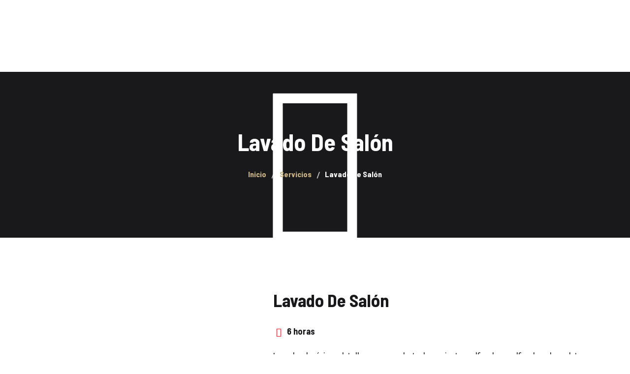

--- FILE ---
content_type: text/html; charset=UTF-8
request_url: https://elcortijoperu.com/services/lavado-de-salon/
body_size: 19138
content:
<!DOCTYPE html>
<html lang="es">
<head>
	<meta charset="UTF-8">
	<meta name="viewport" content="width=device-width">
	<meta name="format-detection" content="telephone=no">
	<link rel="profile" href="//gmpg.org/xfn/11">
	<link rel="pingback" href="https://elcortijoperu.com/xmlrpc.php">
	<title>Lavado De Salón &#8211; Centro de Servicios El Cortijo</title>
<meta name='robots' content='max-image-preview:large' />
<link rel='dns-prefetch' href='//fonts.googleapis.com' />
<link rel="alternate" type="application/rss+xml" title="Centro de Servicios El Cortijo &raquo; Feed" href="https://elcortijoperu.com/feed/" />
<link rel="alternate" type="application/rss+xml" title="Centro de Servicios El Cortijo &raquo; Feed de los comentarios" href="https://elcortijoperu.com/comments/feed/" />
<link rel="alternate" title="oEmbed (JSON)" type="application/json+oembed" href="https://elcortijoperu.com/wp-json/oembed/1.0/embed?url=https%3A%2F%2Felcortijoperu.com%2Fservices%2Flavado-de-salon%2F" />
<link rel="alternate" title="oEmbed (XML)" type="text/xml+oembed" href="https://elcortijoperu.com/wp-json/oembed/1.0/embed?url=https%3A%2F%2Felcortijoperu.com%2Fservices%2Flavado-de-salon%2F&#038;format=xml" />
<style id='wp-img-auto-sizes-contain-inline-css' type='text/css'>
img:is([sizes=auto i],[sizes^="auto," i]){contain-intrinsic-size:3000px 1500px}
/*# sourceURL=wp-img-auto-sizes-contain-inline-css */
</style>

<link rel='stylesheet' id='dashicons-css' href='https://elcortijoperu.com/wp-includes/css/dashicons.min.css?ver=6.9' type='text/css' media='all' />
<link rel='stylesheet' id='post-views-counter-frontend-css' href='https://elcortijoperu.com/wp-content/plugins/post-views-counter/css/frontend.css?ver=1.7.3' type='text/css' media='all' />
<style id='wp-emoji-styles-inline-css' type='text/css'>

	img.wp-smiley, img.emoji {
		display: inline !important;
		border: none !important;
		box-shadow: none !important;
		height: 1em !important;
		width: 1em !important;
		margin: 0 0.07em !important;
		vertical-align: -0.1em !important;
		background: none !important;
		padding: 0 !important;
	}
/*# sourceURL=wp-emoji-styles-inline-css */
</style>
<link rel='stylesheet' id='wp-block-library-css' href='https://elcortijoperu.com/wp-includes/css/dist/block-library/style.min.css?ver=6.9' type='text/css' media='all' />
<link rel='stylesheet' id='wc-blocks-style-css' href='https://elcortijoperu.com/wp-content/plugins/woocommerce/assets/client/blocks/wc-blocks.css?ver=wc-10.4.3' type='text/css' media='all' />
<style id='global-styles-inline-css' type='text/css'>
:root{--wp--preset--aspect-ratio--square: 1;--wp--preset--aspect-ratio--4-3: 4/3;--wp--preset--aspect-ratio--3-4: 3/4;--wp--preset--aspect-ratio--3-2: 3/2;--wp--preset--aspect-ratio--2-3: 2/3;--wp--preset--aspect-ratio--16-9: 16/9;--wp--preset--aspect-ratio--9-16: 9/16;--wp--preset--color--black: #19191B;--wp--preset--color--cyan-bluish-gray: #abb8c3;--wp--preset--color--white: #ffffff;--wp--preset--color--pale-pink: #f78da7;--wp--preset--color--vivid-red: #cf2e2e;--wp--preset--color--luminous-vivid-orange: #ff6900;--wp--preset--color--luminous-vivid-amber: #fcb900;--wp--preset--color--light-green-cyan: #7bdcb5;--wp--preset--color--vivid-green-cyan: #00d084;--wp--preset--color--pale-cyan-blue: #8ed1fc;--wp--preset--color--vivid-cyan-blue: #0693e3;--wp--preset--color--vivid-purple: #9b51e0;--wp--preset--color--main-theme: #E81C2E;--wp--preset--color--gray: #F2F2F2;--wp--preset--gradient--vivid-cyan-blue-to-vivid-purple: linear-gradient(135deg,rgb(6,147,227) 0%,rgb(155,81,224) 100%);--wp--preset--gradient--light-green-cyan-to-vivid-green-cyan: linear-gradient(135deg,rgb(122,220,180) 0%,rgb(0,208,130) 100%);--wp--preset--gradient--luminous-vivid-amber-to-luminous-vivid-orange: linear-gradient(135deg,rgb(252,185,0) 0%,rgb(255,105,0) 100%);--wp--preset--gradient--luminous-vivid-orange-to-vivid-red: linear-gradient(135deg,rgb(255,105,0) 0%,rgb(207,46,46) 100%);--wp--preset--gradient--very-light-gray-to-cyan-bluish-gray: linear-gradient(135deg,rgb(238,238,238) 0%,rgb(169,184,195) 100%);--wp--preset--gradient--cool-to-warm-spectrum: linear-gradient(135deg,rgb(74,234,220) 0%,rgb(151,120,209) 20%,rgb(207,42,186) 40%,rgb(238,44,130) 60%,rgb(251,105,98) 80%,rgb(254,248,76) 100%);--wp--preset--gradient--blush-light-purple: linear-gradient(135deg,rgb(255,206,236) 0%,rgb(152,150,240) 100%);--wp--preset--gradient--blush-bordeaux: linear-gradient(135deg,rgb(254,205,165) 0%,rgb(254,45,45) 50%,rgb(107,0,62) 100%);--wp--preset--gradient--luminous-dusk: linear-gradient(135deg,rgb(255,203,112) 0%,rgb(199,81,192) 50%,rgb(65,88,208) 100%);--wp--preset--gradient--pale-ocean: linear-gradient(135deg,rgb(255,245,203) 0%,rgb(182,227,212) 50%,rgb(51,167,181) 100%);--wp--preset--gradient--electric-grass: linear-gradient(135deg,rgb(202,248,128) 0%,rgb(113,206,126) 100%);--wp--preset--gradient--midnight: linear-gradient(135deg,rgb(2,3,129) 0%,rgb(40,116,252) 100%);--wp--preset--font-size--small: 14px;--wp--preset--font-size--medium: 20px;--wp--preset--font-size--large: 24px;--wp--preset--font-size--x-large: 42px;--wp--preset--font-size--regular: 16px;--wp--preset--spacing--20: 0.44rem;--wp--preset--spacing--30: 0.67rem;--wp--preset--spacing--40: 1rem;--wp--preset--spacing--50: 1.5rem;--wp--preset--spacing--60: 2.25rem;--wp--preset--spacing--70: 3.38rem;--wp--preset--spacing--80: 5.06rem;--wp--preset--shadow--natural: 6px 6px 9px rgba(0, 0, 0, 0.2);--wp--preset--shadow--deep: 12px 12px 50px rgba(0, 0, 0, 0.4);--wp--preset--shadow--sharp: 6px 6px 0px rgba(0, 0, 0, 0.2);--wp--preset--shadow--outlined: 6px 6px 0px -3px rgb(255, 255, 255), 6px 6px rgb(0, 0, 0);--wp--preset--shadow--crisp: 6px 6px 0px rgb(0, 0, 0);}:where(.is-layout-flex){gap: 0.5em;}:where(.is-layout-grid){gap: 0.5em;}body .is-layout-flex{display: flex;}.is-layout-flex{flex-wrap: wrap;align-items: center;}.is-layout-flex > :is(*, div){margin: 0;}body .is-layout-grid{display: grid;}.is-layout-grid > :is(*, div){margin: 0;}:where(.wp-block-columns.is-layout-flex){gap: 2em;}:where(.wp-block-columns.is-layout-grid){gap: 2em;}:where(.wp-block-post-template.is-layout-flex){gap: 1.25em;}:where(.wp-block-post-template.is-layout-grid){gap: 1.25em;}.has-black-color{color: var(--wp--preset--color--black) !important;}.has-cyan-bluish-gray-color{color: var(--wp--preset--color--cyan-bluish-gray) !important;}.has-white-color{color: var(--wp--preset--color--white) !important;}.has-pale-pink-color{color: var(--wp--preset--color--pale-pink) !important;}.has-vivid-red-color{color: var(--wp--preset--color--vivid-red) !important;}.has-luminous-vivid-orange-color{color: var(--wp--preset--color--luminous-vivid-orange) !important;}.has-luminous-vivid-amber-color{color: var(--wp--preset--color--luminous-vivid-amber) !important;}.has-light-green-cyan-color{color: var(--wp--preset--color--light-green-cyan) !important;}.has-vivid-green-cyan-color{color: var(--wp--preset--color--vivid-green-cyan) !important;}.has-pale-cyan-blue-color{color: var(--wp--preset--color--pale-cyan-blue) !important;}.has-vivid-cyan-blue-color{color: var(--wp--preset--color--vivid-cyan-blue) !important;}.has-vivid-purple-color{color: var(--wp--preset--color--vivid-purple) !important;}.has-black-background-color{background-color: var(--wp--preset--color--black) !important;}.has-cyan-bluish-gray-background-color{background-color: var(--wp--preset--color--cyan-bluish-gray) !important;}.has-white-background-color{background-color: var(--wp--preset--color--white) !important;}.has-pale-pink-background-color{background-color: var(--wp--preset--color--pale-pink) !important;}.has-vivid-red-background-color{background-color: var(--wp--preset--color--vivid-red) !important;}.has-luminous-vivid-orange-background-color{background-color: var(--wp--preset--color--luminous-vivid-orange) !important;}.has-luminous-vivid-amber-background-color{background-color: var(--wp--preset--color--luminous-vivid-amber) !important;}.has-light-green-cyan-background-color{background-color: var(--wp--preset--color--light-green-cyan) !important;}.has-vivid-green-cyan-background-color{background-color: var(--wp--preset--color--vivid-green-cyan) !important;}.has-pale-cyan-blue-background-color{background-color: var(--wp--preset--color--pale-cyan-blue) !important;}.has-vivid-cyan-blue-background-color{background-color: var(--wp--preset--color--vivid-cyan-blue) !important;}.has-vivid-purple-background-color{background-color: var(--wp--preset--color--vivid-purple) !important;}.has-black-border-color{border-color: var(--wp--preset--color--black) !important;}.has-cyan-bluish-gray-border-color{border-color: var(--wp--preset--color--cyan-bluish-gray) !important;}.has-white-border-color{border-color: var(--wp--preset--color--white) !important;}.has-pale-pink-border-color{border-color: var(--wp--preset--color--pale-pink) !important;}.has-vivid-red-border-color{border-color: var(--wp--preset--color--vivid-red) !important;}.has-luminous-vivid-orange-border-color{border-color: var(--wp--preset--color--luminous-vivid-orange) !important;}.has-luminous-vivid-amber-border-color{border-color: var(--wp--preset--color--luminous-vivid-amber) !important;}.has-light-green-cyan-border-color{border-color: var(--wp--preset--color--light-green-cyan) !important;}.has-vivid-green-cyan-border-color{border-color: var(--wp--preset--color--vivid-green-cyan) !important;}.has-pale-cyan-blue-border-color{border-color: var(--wp--preset--color--pale-cyan-blue) !important;}.has-vivid-cyan-blue-border-color{border-color: var(--wp--preset--color--vivid-cyan-blue) !important;}.has-vivid-purple-border-color{border-color: var(--wp--preset--color--vivid-purple) !important;}.has-vivid-cyan-blue-to-vivid-purple-gradient-background{background: var(--wp--preset--gradient--vivid-cyan-blue-to-vivid-purple) !important;}.has-light-green-cyan-to-vivid-green-cyan-gradient-background{background: var(--wp--preset--gradient--light-green-cyan-to-vivid-green-cyan) !important;}.has-luminous-vivid-amber-to-luminous-vivid-orange-gradient-background{background: var(--wp--preset--gradient--luminous-vivid-amber-to-luminous-vivid-orange) !important;}.has-luminous-vivid-orange-to-vivid-red-gradient-background{background: var(--wp--preset--gradient--luminous-vivid-orange-to-vivid-red) !important;}.has-very-light-gray-to-cyan-bluish-gray-gradient-background{background: var(--wp--preset--gradient--very-light-gray-to-cyan-bluish-gray) !important;}.has-cool-to-warm-spectrum-gradient-background{background: var(--wp--preset--gradient--cool-to-warm-spectrum) !important;}.has-blush-light-purple-gradient-background{background: var(--wp--preset--gradient--blush-light-purple) !important;}.has-blush-bordeaux-gradient-background{background: var(--wp--preset--gradient--blush-bordeaux) !important;}.has-luminous-dusk-gradient-background{background: var(--wp--preset--gradient--luminous-dusk) !important;}.has-pale-ocean-gradient-background{background: var(--wp--preset--gradient--pale-ocean) !important;}.has-electric-grass-gradient-background{background: var(--wp--preset--gradient--electric-grass) !important;}.has-midnight-gradient-background{background: var(--wp--preset--gradient--midnight) !important;}.has-small-font-size{font-size: var(--wp--preset--font-size--small) !important;}.has-medium-font-size{font-size: var(--wp--preset--font-size--medium) !important;}.has-large-font-size{font-size: var(--wp--preset--font-size--large) !important;}.has-x-large-font-size{font-size: var(--wp--preset--font-size--x-large) !important;}
/*# sourceURL=global-styles-inline-css */
</style>

<link rel='stylesheet' id='swiper-css-css' href='https://elcortijoperu.com/wp-content/plugins/instagram-widget-by-wpzoom/dist/styles/library/swiper.css?ver=7.4.1' type='text/css' media='all' />
<link rel='stylesheet' id='magnific-popup-css' href='https://elcortijoperu.com/wp-content/plugins/instagram-widget-by-wpzoom/dist/styles/library/magnific-popup.css?ver=2.3.2' type='text/css' media='all' />
<link rel='stylesheet' id='wpz-insta_block-frontend-style-css' href='https://elcortijoperu.com/wp-content/plugins/instagram-widget-by-wpzoom/dist/styles/frontend/index.css?ver=css-4b331c57b581' type='text/css' media='all' />
<style id='classic-theme-styles-inline-css' type='text/css'>
/*! This file is auto-generated */
.wp-block-button__link{color:#fff;background-color:#32373c;border-radius:9999px;box-shadow:none;text-decoration:none;padding:calc(.667em + 2px) calc(1.333em + 2px);font-size:1.125em}.wp-block-file__button{background:#32373c;color:#fff;text-decoration:none}
/*# sourceURL=/wp-includes/css/classic-themes.min.css */
</style>
<link rel='stylesheet' id='mpp_gutenberg-css' href='https://elcortijoperu.com/wp-content/plugins/metronet-profile-picture/dist/blocks.style.build.css?ver=2.6.3' type='text/css' media='all' />
<link rel='stylesheet' id='contact-form-7-css' href='https://elcortijoperu.com/wp-content/plugins/contact-form-7/includes/css/styles.css?ver=6.1.4' type='text/css' media='all' />
<link rel='stylesheet' id='woocommerce-layout-css' href='https://elcortijoperu.com/wp-content/plugins/woocommerce/assets/css/woocommerce-layout.css?ver=10.4.3' type='text/css' media='all' />
<link rel='stylesheet' id='woocommerce-smallscreen-css' href='https://elcortijoperu.com/wp-content/plugins/woocommerce/assets/css/woocommerce-smallscreen.css?ver=10.4.3' type='text/css' media='only screen and (max-width: 768px)' />
<link rel='stylesheet' id='woocommerce-general-css' href='https://elcortijoperu.com/wp-content/plugins/woocommerce/assets/css/woocommerce.css?ver=10.4.3' type='text/css' media='all' />
<style id='woocommerce-inline-inline-css' type='text/css'>
.woocommerce form .form-row .required { visibility: visible; }
/*# sourceURL=woocommerce-inline-inline-css */
</style>
<link rel='stylesheet' id='bootstrap-css' href='https://elcortijoperu.com/wp-content/themes/aqualine/assets/css/bootstrap-grid.css?ver=1.0' type='text/css' media='all' />
<link rel='stylesheet' id='aqualine-plugins-css' href='https://elcortijoperu.com/wp-content/themes/aqualine/assets/css/plugins.css?ver=1.0' type='text/css' media='all' />
<link rel='stylesheet' id='aqualine-theme-style-css' href='https://elcortijoperu.com/wp-content/themes/elcortijo/style.css?ver=1.0' type='text/css' media='all' />
<style id='aqualine-theme-style-inline-css' type='text/css'>
@font-face {
			font-family: 'aqualine-fontello';
			  src: url('https://elcortijoperu.com/wp-content/themes/aqualine/assets/fontello/ltx-aqualine.eot?1.0');
			  src: url('https://elcortijoperu.com/wp-content/themes/aqualine/assets/fontello/ltx-aqualine.eot?1.0#iefix') format('embedded-opentype'),
			       url('https://elcortijoperu.com/wp-content/themes/aqualine/assets/fontello/ltx-aqualine.woff2?1.0') format('woff2'),
			       url('https://elcortijoperu.com/wp-content/themes/aqualine/assets/fontello/ltx-aqualine.woff?1.0') format('woff'),
			       url('https://elcortijoperu.com/wp-content/themes/aqualine/assets/fontello/ltx-aqualine.ttf?1.0') format('truetype'),
			       url('https://elcortijoperu.com/wp-content/themes/aqualine/assets/fontello/ltx-aqualine.svg?1.0#ltx-aqualine') format('svg');
			  font-weight: normal;
			  font-style: normal;
			}
			:root {			  --black:  #19191B !important;			  --black-darker:  #000000 !important;			  --black-text:  rgba(25,25,27,1) !important;			  --black-light:  rgba(25,25,27,.7) !important;			  --gray:   #F2F2F2 !important;			  --gray-lighter:   rgba(242,242,242,.5) !important;			  --white:  #FFFFFF !important;			  --white-text:  rgba(255,255,255,.75) !important;			  --main:   #E81C2E !important;			  --main-darker: #ca0010 !important;			  --main-lighter:  rgba(232,28,46,.5) !important;			  --second:   #CCB686 !important;			  --red:   #D12323 !important;			  --geen:   #D12323 !important;--font-main: 'Ubuntu';--font-headers: 'Barlow Semi Condensed';--font-subheaders: 'Barlow Semi Condensed';			  			}				.page-header { background-image: url(//elcortijoperu.com/wp-content/uploads/2018/02/inner_HEADER.jpg) !important; } #ltx-widgets-footer { background-image: url(//elcortijoperu.com/wp-content/uploads/2020/02/carbon_BG-20.png) !important; } .go-top:before { background-image: url(//elcortijoperu.com/wp-content/uploads/2018/02/go_top.png) !important; } .header-wrapper.wrapper-navbar-layout-transparent-overlay, #nav-wrapper.navbar-layout-transparent nav.navbar.dark.affix { background-color: rgba(0,0,0,0.75) !important; } nav.navbar .logo img, .footer-widget-area .logo img { max-height: 100px !important; } 
/*# sourceURL=aqualine-theme-style-inline-css */
</style>
<link rel='stylesheet' id='font-awesome-css' href='https://elcortijoperu.com/wp-content/themes/aqualine/assets/fonts/font-awesome/css/all.min.css?ver=1.0' type='text/css' media='all' />
<link rel='stylesheet' id='js_composer_front-css' href='https://elcortijoperu.com/wp-content/plugins/js_composer/assets/css/js_composer.min.css?ver=7.4' type='text/css' media='all' />
<link rel='stylesheet' id='aqualine-parent-style-css' href='https://elcortijoperu.com/wp-content/themes/aqualine/style.css?ver=6.9' type='text/css' media='all' />
<link rel='stylesheet' id='aqualine-child-style-css' href='https://elcortijoperu.com/wp-content/themes/elcortijo/style.css?ver=1.0' type='text/css' media='all' />
<link rel='stylesheet' id='aqualine-google-fonts-css' href='//fonts.googleapis.com/css?family=Ubuntu:400,300,400i,700,700i%7CBarlow+Semi+Condensed:700,600&#038;subset=latin-ext' type='text/css' media='all' />
<link rel='stylesheet' id='aqualine-fontello-css' href='https://elcortijoperu.com/wp-content/themes/aqualine/assets/fontello/ltx-aqualine-codes.css?ver=1.0' type='text/css' media='all' />
<link rel='stylesheet' id='font-awesome-shims-css' href='https://elcortijoperu.com/wp-content/themes/aqualine/assets/fonts/font-awesome/css/v4-shims.min.css?ver=1.0' type='text/css' media='all' />
<link rel='stylesheet' id='lt-booking-css' href='https://elcortijoperu.com/wp-content/plugins/lt-booking/assets/css/lt-booking.css?ver=1600359377' type='text/css' media='all' />
<script type="text/javascript" src="https://elcortijoperu.com/wp-includes/js/jquery/jquery.min.js?ver=3.7.1" id="jquery-core-js"></script>
<script type="text/javascript" src="https://elcortijoperu.com/wp-includes/js/jquery/jquery-migrate.min.js?ver=3.4.1" id="jquery-migrate-js"></script>
<script type="text/javascript" src="https://elcortijoperu.com/wp-includes/js/underscore.min.js?ver=1.13.7" id="underscore-js"></script>
<script type="text/javascript" id="wp-util-js-extra">
/* <![CDATA[ */
var _wpUtilSettings = {"ajax":{"url":"/wp-admin/admin-ajax.php"}};
//# sourceURL=wp-util-js-extra
/* ]]> */
</script>
<script type="text/javascript" src="https://elcortijoperu.com/wp-includes/js/wp-util.min.js?ver=6.9" id="wp-util-js"></script>
<script type="text/javascript" src="https://elcortijoperu.com/wp-content/plugins/instagram-widget-by-wpzoom/dist/scripts/library/magnific-popup.js?ver=1769030241" id="magnific-popup-js"></script>
<script type="text/javascript" src="https://elcortijoperu.com/wp-content/plugins/instagram-widget-by-wpzoom/dist/scripts/library/swiper.js?ver=7.4.1" id="swiper-js-js"></script>
<script type="text/javascript" src="https://elcortijoperu.com/wp-content/plugins/instagram-widget-by-wpzoom/dist/scripts/frontend/block.js?ver=6c9dcb21b2da662ca82d" id="wpz-insta_block-frontend-script-js"></script>
<script type="text/javascript" src="https://elcortijoperu.com/wp-content/plugins/woocommerce/assets/js/jquery-blockui/jquery.blockUI.min.js?ver=2.7.0-wc.10.4.3" id="wc-jquery-blockui-js" data-wp-strategy="defer"></script>
<script type="text/javascript" id="wc-add-to-cart-js-extra">
/* <![CDATA[ */
var wc_add_to_cart_params = {"ajax_url":"/wp-admin/admin-ajax.php","wc_ajax_url":"/?wc-ajax=%%endpoint%%","i18n_view_cart":"Ver carrito","cart_url":"https://elcortijoperu.com","is_cart":"","cart_redirect_after_add":"no"};
//# sourceURL=wc-add-to-cart-js-extra
/* ]]> */
</script>
<script type="text/javascript" src="https://elcortijoperu.com/wp-content/plugins/woocommerce/assets/js/frontend/add-to-cart.min.js?ver=10.4.3" id="wc-add-to-cart-js" data-wp-strategy="defer"></script>
<script type="text/javascript" src="https://elcortijoperu.com/wp-content/plugins/woocommerce/assets/js/js-cookie/js.cookie.min.js?ver=2.1.4-wc.10.4.3" id="wc-js-cookie-js" defer="defer" data-wp-strategy="defer"></script>
<script type="text/javascript" id="woocommerce-js-extra">
/* <![CDATA[ */
var woocommerce_params = {"ajax_url":"/wp-admin/admin-ajax.php","wc_ajax_url":"/?wc-ajax=%%endpoint%%","i18n_password_show":"Mostrar contrase\u00f1a","i18n_password_hide":"Ocultar contrase\u00f1a"};
//# sourceURL=woocommerce-js-extra
/* ]]> */
</script>
<script type="text/javascript" src="https://elcortijoperu.com/wp-content/plugins/woocommerce/assets/js/frontend/woocommerce.min.js?ver=10.4.3" id="woocommerce-js" defer="defer" data-wp-strategy="defer"></script>
<script type="text/javascript" src="https://elcortijoperu.com/wp-content/plugins/js_composer/assets/js/vendors/woocommerce-add-to-cart.js?ver=7.4" id="vc_woocommerce-add-to-cart-js-js"></script>
<script type="text/javascript" src="https://elcortijoperu.com/wp-content/themes/aqualine/assets/js/modernizr-2.6.2.min.js?ver=2.6.2" id="modernizr-js"></script>
<script></script><link rel="https://api.w.org/" href="https://elcortijoperu.com/wp-json/" /><link rel="alternate" title="JSON" type="application/json" href="https://elcortijoperu.com/wp-json/wp/v2/services/13530" /><link rel="EditURI" type="application/rsd+xml" title="RSD" href="https://elcortijoperu.com/xmlrpc.php?rsd" />
<meta name="generator" content="WordPress 6.9" />
<meta name="generator" content="WooCommerce 10.4.3" />
<link rel="canonical" href="https://elcortijoperu.com/services/lavado-de-salon/" />
<link rel='shortlink' href='https://elcortijoperu.com/?p=13530' />
 <style> #h5vpQuickPlayer { width: 100%; max-width: 100%; margin: 0 auto; } </style> 	<noscript><style>.woocommerce-product-gallery{ opacity: 1 !important; }</style></noscript>
	<style type="text/css">.recentcomments a{display:inline !important;padding:0 !important;margin:0 !important;}</style><meta name="generator" content="Powered by WPBakery Page Builder - drag and drop page builder for WordPress."/>
<link rel="icon" href="https://elcortijoperu.com/wp-content/uploads/cropped-logo-elcortijo-32x32.png" sizes="32x32" />
<link rel="icon" href="https://elcortijoperu.com/wp-content/uploads/cropped-logo-elcortijo-192x192.png" sizes="192x192" />
<link rel="apple-touch-icon" href="https://elcortijoperu.com/wp-content/uploads/cropped-logo-elcortijo-180x180.png" />
<meta name="msapplication-TileImage" content="https://elcortijoperu.com/wp-content/uploads/cropped-logo-elcortijo-270x270.png" />
		<style type="text/css" id="wp-custom-css">
			.header-wrapper.wrapper-navbar-layout-transparent-overlay { background:transparent !important; }
nav.navbar .navbar-logo { top:15px; }
nav.navbar .logo img { width:120px !important; height:120px !important; max-height:120px !important; }
.navbar-collapse { box-shadow:none; }
.zs-enabled.zoom-margin-top, .zs-enabled.zoom-margin-top { padding-top:156px; }
#nav-wrapper.navbar-layout-full-width, #nav-wrapper.navbar-layout-hamburger, #nav-wrapper.navbar-layout-transparent, #nav-wrapper.navbar-layout-transparent-overlay { margin-bottom:-146px; }
#nav-wrapper .container { min-height:146px !important; }

.ltx-services-sc.layout-slider .div-content { min-height:600px; }
		</style>
		<style type="text/css" data-type="vc_shortcodes-custom-css">.vc_custom_1605890466301{padding-bottom: 80px !important;}.vc_custom_1640018759559{margin-top: 0px !important;margin-bottom: 0px !important;}</style><noscript><style> .wpb_animate_when_almost_visible { opacity: 1; }</style></noscript><link rel='stylesheet' id='vc_carousel_css-css' href='https://elcortijoperu.com/wp-content/plugins/js_composer/assets/lib/vc_carousel/css/vc_carousel.min.css?ver=7.4' type='text/css' media='all' />
<link rel='stylesheet' id='lightbox2-css' href='https://elcortijoperu.com/wp-content/plugins/js_composer/assets/lib/lightbox2/dist/css/lightbox.min.css?ver=7.4' type='text/css' media='all' />
</head>
<body class="wp-singular services-template-default single single-services postid-13530 wp-theme-aqualine wp-child-theme-elcortijo theme-aqualine woocommerce-no-js full-width singular paceloader-enabled no-sidebar wpb-js-composer js-comp-ver-7.4 vc_responsive">
<div id="ltx-preloader" data-loader="Loading..."></div><div class="ltx-content-wrapper  white">
	<div class="header-wrapper header-h1  header-parallax  hasBreadcrumbs wrapper-navbar-layout-white ltx-pageheader-">
	<div id="nav-wrapper" class="navbar-layout-white">
	<nav class="navbar" data-spy="" data-offset-top="0">
		<div class="container">
							
			<div class="navbar-logo ">	
				<a class="logo" href="https://elcortijoperu.com/"><img src="//elcortijoperu.com/wp-content/uploads/logo-elcortijo.png" alt="Centro de Servicios El Cortijo" srcset="//elcortijoperu.com/wp-content/uploads/logo-elcortijo.png 1x,//elcortijoperu.com/wp-content/uploads/logo-elcortijo2x.png 2x"></a>			</div>	
								
			<div id="navbar" class="navbar-mobile-white navbar-collapse collapse" data-mobile-screen-width="992">
				<div class="toggle-wrap">
					<a class="logo" href="https://elcortijoperu.com/"><img src="//elcortijoperu.com/wp-content/uploads/logo-elcortijo.png" alt="Centro de Servicios El Cortijo" srcset="//elcortijoperu.com/wp-content/uploads/logo-elcortijo.png 1x,//elcortijoperu.com/wp-content/uploads/logo-elcortijo2x.png 2x"></a>						
					<button type="button" class="navbar-toggle collapsed">
						<span class="close">&times;</span>
					</button>							
					<div class="clearfix"></div>
				</div>
				<ul id="menu-menu" class="nav navbar-nav"><li id="menu-item-13266" class="menu-item menu-item-type-post_type menu-item-object-page menu-item-home menu-item-13266"><a href="https://elcortijoperu.com/" ><span><span>Inicio</span></span></a></li>
<li id="menu-item-13297" class="menu-item menu-item-type-post_type menu-item-object-page menu-item-13297"><a href="https://elcortijoperu.com/promociones/" ><span><span>Promociones</span></span></a></li>
<li id="menu-item-13267" class="menu-item menu-item-type-post_type_archive menu-item-object-services menu-item-13267"><a href="https://elcortijoperu.com/services/" ><span><span>Servicios</span></span></a></li>
<li id="menu-item-13275" class="menu-item menu-item-type-post_type menu-item-object-page menu-item-13275"><a href="https://elcortijoperu.com/nosotros/" ><span><span>Nosotros</span></span></a></li>
<li id="menu-item-13276" class="menu-item menu-item-type-post_type menu-item-object-page menu-item-13276"><a href="https://elcortijoperu.com/contacto/" ><span><span>Contacto</span></span></a></li>
</ul>				<div class="mobile-controls">
									
				</div>				
			</div>
			<div class="navbar-controls">	
				<button type="button" class="navbar-toggle collapsed">
					<span class="icon-bar top-bar"></span>
					<span class="icon-bar middle-bar"></span>
					<span class="icon-bar bottom-bar"></span>
				</button>			
			</div>	
		</div>
	</nav>
</div>
		<header class="page-header ltx-bg-parallax-enabled">
					    <div class="container">
		    	<div class="ltx-header-h1-wrapper"><h1 class="header">Lavado De Salón</h1></div><ul class="breadcrumbs" typeof="BreadcrumbList" vocab="https://schema.org/"><li class="home"><span property="itemListElement" typeof="ListItem"><a property="item" typeof="WebPage" title="Go to Home." href="https://elcortijoperu.com" class="home"><span property="name">Inicio</span></a><meta property="position" content="1"></span></li>
<li class="archive post-services-archive"><span property="itemListElement" typeof="ListItem"><a property="item" typeof="WebPage" title="Go to Servicios." href="https://elcortijoperu.com/services/" class="archive post-services-archive"><span property="name">Servicios</span></a><meta property="position" content="2"></span></li>
<li class="post post-services current-item"><span property="itemListElement" typeof="ListItem"><span property="name">Lavado De Salón</span><meta property="position" content="3"></span></li>
</ul>	 
			    		    </div>
		</header>
			</div>		<div class="container main-wrapper"><div class="inner-page margin-default">
    <div class="row centered">  
        <div class="col-xl-12 col-xs-12">
            <section class="blog-post">
					<article id="post-13530" class="post-13530 services type-services status-publish has-post-thumbnail hentry">
		<!--?php
			if ( has_post_thumbnail() ) {

				echo '<div class="image">';
				the_post_thumbnail( 'aqualine-post' );
				echo '</div>';
			}
		?-->
	    <div class="description">
	        <div class="text text-page">
				<div class="wpb-content-wrapper"><div class="vc_row wpb_row vc_row-fluid bg-color-white"><div class="wpb_column vc_column_container vc_col-sm-5"><div class="vc_column-inner"><div class="wpb_wrapper">
	<div  class="wpb_single_image wpb_content_element vc_align_left">
		
		<figure class="wpb_wrapper vc_figure">
			<div class="vc_single_image-wrapper vc_box_rounded  vc_box_border_grey"><img fetchpriority="high" decoding="async" width="1024" height="681" src="https://elcortijoperu.com/wp-content/uploads/Servicios-lavado-6-1024x681.jpg" class="vc_single_image-img attachment-large" alt="" title="Servicios-lavado-6" srcset="https://elcortijoperu.com/wp-content/uploads/Servicios-lavado-6-1024x681.jpg 1024w, https://elcortijoperu.com/wp-content/uploads/Servicios-lavado-6-300x199.jpg 300w, https://elcortijoperu.com/wp-content/uploads/Servicios-lavado-6-768x510.jpg 768w, https://elcortijoperu.com/wp-content/uploads/Servicios-lavado-6-1536x1021.jpg 1536w, https://elcortijoperu.com/wp-content/uploads/Servicios-lavado-6-128x84.jpg 128w, https://elcortijoperu.com/wp-content/uploads/Servicios-lavado-6-495x330.jpg 495w, https://elcortijoperu.com/wp-content/uploads/Servicios-lavado-6-800x532.jpg 800w, https://elcortijoperu.com/wp-content/uploads/Servicios-lavado-6-550x366.jpg 550w, https://elcortijoperu.com/wp-content/uploads/Servicios-lavado-6.jpg 1658w" sizes="(max-width: 1024px) 100vw, 1024px" /></div>
		</figure>
	</div>
</div></div></div><div class="wpb_column vc_column_container vc_col-sm-7"><div class="vc_column-inner"><div class="wpb_wrapper"><div class="heading default align-left subcolor-main transform-default icon-type-hidden   vc_custom_1640018759559 heading-tag-h5" id="like_sc_header_957496316"><h5 class="header ">Lavado De Salón</h5></div><ul class="ltx-block-icon  icons-count-1 align-left ltx-icon-color-main ltx-icon-size-sm ltx-header-color-default ltx-icon-type-transparent ltx-bg-color-transparent layout-inline ltx-icon-h-right "  id="like_sc_block_icon_444996954"><li ><div   class=""><span class="ltx-icon far fa-clock  bg-transparent"></span><div class="block-right"> <h6 class="header"> 6 horas </h6> </div></div></li></ul><div class="es-resp">	<div class="visible-xl" style="height: 24px;"></div>	<div class="hidden-xl hidden-md hidden-sm hidden-ms hidden-xs" style="height: 24px;"></div>	<div class="visible-md" style="height: 24px;"></div>	<div class="visible-sm " style="height: 24px;"></div>	<div class="visible-ms" style="height: 24px;"></div>	<div class="visible-xs" style="height: 24px;"></div></div>
	<div class="wpb_text_column wpb_content_element " >
		<div class="wpb_wrapper">
			<p>Lavado al mínimo detalle y en seco de: techo, asientos, alfombras, alfombra de maletera, cinturones de seguridad, puertas laterales, tablero y todos los pasticos internos. Full interior, por fuera agua y champú.</p>
<p>**Las imágenes de las cotizaciones son referenciales. Los precios podrían variar de acuerdo al tamaño del vehículo: auto, camioneta pequeña, camioneta mediana, camioneta grande y camioneta XL.</p>

		</div>
	</div>
<div class="es-resp">	<div class="visible-xl" style="height: 48px;"></div>	<div class="hidden-xl hidden-md hidden-sm hidden-ms hidden-xs" style="height: 16px;"></div>	<div class="visible-md" style="height: 16px;"></div>	<div class="visible-sm " style="height: 16px;"></div>	<div class="visible-ms" style="height: 16px;"></div>	<div class="visible-xs" style="height: 16px;"></div></div><div class="btn-wrap align-left">
	<a href="#pre-reserva"  class="btn  btn-lg btn-main color-hover-black align-left self" id="like_sc_button_2011937317"><span class="ltx-btn-inner">Pre Reserva<span class="ltx-btn-after"></span></span></a></div></div></div></div></div><div class="vc_row wpb_row vc_row-fluid"><div class="wpb_column vc_column_container vc_col-sm-12"><div class="vc_column-inner"><div class="wpb_wrapper"><div class="es-resp">	<div class="visible-xl" style="height: 80px;"></div>	<div class="hidden-xl hidden-md hidden-sm hidden-ms hidden-xs" style="height: 80px;"></div>	<div class="visible-md" style="height: 80px;"></div>	<div class="visible-sm " style="height: 80px;"></div>	<div class="visible-ms" style="height: 64px;"></div>	<div class="visible-xs" style="height: 64px;"></div></div></div></div></div></div><div class="vc_row wpb_row vc_row-fluid vc_custom_1605890466301"><div class="wpb_column vc_column_container vc_col-sm-6"><div class="vc_column-inner"><div class="wpb_wrapper"><div class="wpb_images_carousel wpb_content_element vc_clearfix"><div class="wpb_wrapper"><div id="vc_images-carousel-1-1769638271" data-ride="vc_carousel" data-wrap="false" style="width: 1024px;" data-interval="5000" data-auto-height="yes" data-mode="horizontal" data-partial="false" data-per-view="1" data-hide-on-end="false" class="vc_slide vc_images_carousel"><ol class="vc_carousel-indicators"><li data-target="#vc_images-carousel-1-1769638271" data-slide-to="0"></li><li data-target="#vc_images-carousel-1-1769638271" data-slide-to="1"></li><li data-target="#vc_images-carousel-1-1769638271" data-slide-to="2"></li></ol><div class="vc_carousel-inner"><div class="vc_carousel-slideline"><div class="vc_carousel-slideline-inner"><div class="vc_item"><div class="vc_inner"><a class="" href="https://elcortijoperu.com/wp-content/uploads/Servicios-lavado-8-1024x681.jpg" data-lightbox="lightbox[rel-13530-2219196408]"><img decoding="async" width="1024" height="681" src="https://elcortijoperu.com/wp-content/uploads/Servicios-lavado-8-1024x681.jpg" class="attachment-large" alt="" title="Servicios-lavado-8" srcset="https://elcortijoperu.com/wp-content/uploads/Servicios-lavado-8-1024x681.jpg 1024w, https://elcortijoperu.com/wp-content/uploads/Servicios-lavado-8-300x199.jpg 300w, https://elcortijoperu.com/wp-content/uploads/Servicios-lavado-8-768x510.jpg 768w, https://elcortijoperu.com/wp-content/uploads/Servicios-lavado-8-1536x1021.jpg 1536w, https://elcortijoperu.com/wp-content/uploads/Servicios-lavado-8-128x84.jpg 128w, https://elcortijoperu.com/wp-content/uploads/Servicios-lavado-8-495x330.jpg 495w, https://elcortijoperu.com/wp-content/uploads/Servicios-lavado-8-800x532.jpg 800w, https://elcortijoperu.com/wp-content/uploads/Servicios-lavado-8-550x366.jpg 550w, https://elcortijoperu.com/wp-content/uploads/Servicios-lavado-8.jpg 1658w" sizes="(max-width: 1024px) 100vw, 1024px" /></a></div></div><div class="vc_item"><div class="vc_inner"><a class="" href="https://elcortijoperu.com/wp-content/uploads/Servicios-lavado-4-1024x681.jpg" data-lightbox="lightbox[rel-13530-2219196408]"><img decoding="async" width="1024" height="681" src="https://elcortijoperu.com/wp-content/uploads/Servicios-lavado-4-1024x681.jpg" class="attachment-large" alt="" title="Servicios-lavado-4" srcset="https://elcortijoperu.com/wp-content/uploads/Servicios-lavado-4-1024x681.jpg 1024w, https://elcortijoperu.com/wp-content/uploads/Servicios-lavado-4-300x199.jpg 300w, https://elcortijoperu.com/wp-content/uploads/Servicios-lavado-4-768x510.jpg 768w, https://elcortijoperu.com/wp-content/uploads/Servicios-lavado-4-1536x1021.jpg 1536w, https://elcortijoperu.com/wp-content/uploads/Servicios-lavado-4-128x84.jpg 128w, https://elcortijoperu.com/wp-content/uploads/Servicios-lavado-4-495x330.jpg 495w, https://elcortijoperu.com/wp-content/uploads/Servicios-lavado-4-800x532.jpg 800w, https://elcortijoperu.com/wp-content/uploads/Servicios-lavado-4-550x366.jpg 550w, https://elcortijoperu.com/wp-content/uploads/Servicios-lavado-4.jpg 1658w" sizes="(max-width: 1024px) 100vw, 1024px" /></a></div></div><div class="vc_item"><div class="vc_inner"><a class="" href="https://elcortijoperu.com/wp-content/uploads/Servicios-Protector-De-Motor-2-1024x681.jpg" data-lightbox="lightbox[rel-13530-2219196408]"><img loading="lazy" decoding="async" width="1024" height="681" src="https://elcortijoperu.com/wp-content/uploads/Servicios-Protector-De-Motor-2-1024x681.jpg" class="attachment-large" alt="" title="Servicios-Protector-De-Motor-2" srcset="https://elcortijoperu.com/wp-content/uploads/Servicios-Protector-De-Motor-2-1024x681.jpg 1024w, https://elcortijoperu.com/wp-content/uploads/Servicios-Protector-De-Motor-2-300x199.jpg 300w, https://elcortijoperu.com/wp-content/uploads/Servicios-Protector-De-Motor-2-768x510.jpg 768w, https://elcortijoperu.com/wp-content/uploads/Servicios-Protector-De-Motor-2-1536x1021.jpg 1536w, https://elcortijoperu.com/wp-content/uploads/Servicios-Protector-De-Motor-2-128x84.jpg 128w, https://elcortijoperu.com/wp-content/uploads/Servicios-Protector-De-Motor-2-495x330.jpg 495w, https://elcortijoperu.com/wp-content/uploads/Servicios-Protector-De-Motor-2-800x532.jpg 800w, https://elcortijoperu.com/wp-content/uploads/Servicios-Protector-De-Motor-2-550x366.jpg 550w, https://elcortijoperu.com/wp-content/uploads/Servicios-Protector-De-Motor-2.jpg 1658w" sizes="auto, (max-width: 1024px) 100vw, 1024px" /></a></div></div></div></div></div><a class="vc_left vc_carousel-control" href="#vc_images-carousel-1-1769638271" data-slide="prev"><span class="icon-prev"></span></a><a class="vc_right vc_carousel-control" href="#vc_images-carousel-1-1769638271" data-slide="next"><span class="icon-next"></span></a></div></div></div></div></div></div><div class="wpb_column vc_column_container vc_col-sm-6"><div class="vc_column-inner"><div class="wpb_wrapper"><a href="https://www.youtube.com/watch?v=1cS_roqJrsY" class="swipebox ltx-video-popup  style-plain"  id="like_sc_video_popup_1160455928"><span class="image">
			<span class="ltx-video-bg-2 " style="background-image: url();"></span><img decoding="async" src="https://elcortijoperu.com/wp-content/uploads/Video-servicios.png" class="image" alt=""></span></a></div></div></div></div><div id="pre-reserva" data-vc-full-width="true" data-vc-full-width-init="false" data-vc-stretch-content="true" class="vc_row wpb_row vc_row-fluid vc_row-no-padding"><div class="wpb_column vc_column_container vc_col-sm-12"><div class="vc_column-inner"><div class="wpb_wrapper">
	<div class="wpb_raw_code wpb_content_element wpb_raw_html" >
		<div class="wpb_wrapper">
			<section class="ltb-section ltb-step-01 ltb-section-bg-black ltb-bg-cover" style="background-image: url(//elcortijoperu.com/wp-content/uploads/2020/02/booking-cars-bg.jpg)">
		<div class="container-none">
			<div class="heading header-subheader align-center subcolor-main has-subheader heading-tag-h4">
				<h6 class="subheader">Paso 01</h6>
				<h4 class="header">¿Cuál es su tipo de vehículo?</h4>
			</div><div class="ltx-swiper-slider-wrapper"><div class="ltx-swiper-slider swiper-container ltb-cars "  id="ltb-cars"  data-space-between="30" data-arrows="custom" data-autoplay="0" data-autoplay-interaction="" data-loop="1" data-speed="1000" data-effect="slide" data-slides-per-group="1" data-pagination="custom" data-breakpoints="1;;;;;">
				<div class="ltb-cars-arrows ltx-arrows ltx-arrows-sides">
					<a href="#" class="ltx-arrow-left" tabindex="0" role="button"></a>
					<a href="#" class="ltx-arrow-right" tabindex="0" role="button"></a>
				</div><div class="swiper-pagination-custom"></div><div class="swiper-wrapper" data-cars="[{&#34;id&#34;:13461,&#34;header&#34;:&#34;Lavado De Sal\u00f3n (Sedan)&#34;},{&#34;id&#34;:13460,&#34;header&#34;:&#34;Lavado De Sal\u00f3n (Camioneta Peque\u00f1a)&#34;},{&#34;id&#34;:13459,&#34;header&#34;:&#34;Lavado Sal\u00f3n Premium (Pickup y 3 filas de asiento)&#34;}]"  data-services="[null,null,null]" data-tariffs="[[&#34;13388&#34;],[&#34;13386&#34;],[&#34;13387&#34;]]" data-pagination='[{&#34;image&#34;:&#34;&#34;,&#34;header&#34;:&#34;Lavado De Sal\u00f3n (Sedan)&#34;},{&#34;image&#34;:&#34;&#34;,&#34;header&#34;:&#34;Lavado De Sal\u00f3n (Camioneta Peque\u00f1a)&#34;},{&#34;image&#34;:&#34;&#34;,&#34;header&#34;:&#34;Lavado Sal\u00f3n Premium (Pickup y 3 filas de asiento)&#34;}]'><div class="ltb-item ltb-item swiper-slide" data-car-type="Lavado De Salón (Sedan)"><img decoding="async" src="//elcortijoperu.com/wp-content/uploads/2018/02/CAR_01.png" alt="Lavado De Salón (Sedan)"></div><div class="ltb-item ltb-item swiper-slide" data-car-type="Lavado De Salón (Camioneta Pequeña)"><img decoding="async" src="//elcortijoperu.com/wp-content/uploads/2018/02/CAR_02.png" alt="Lavado De Salón (Camioneta Pequeña)"></div><div class="ltb-item ltb-item swiper-slide" data-car-type="Lavado Salón Premium (Pickup y 3 filas de asiento)"><img decoding="async" src="//elcortijoperu.com/wp-content/uploads/2018/02/CAR_03.png" alt="Lavado Salón Premium (Pickup y 3 filas de asiento)"></div></div>
				</div>
				</div>
			</div>
			</section><section class="ltb-section ltb-step-02 ltb-section-bg-white">
		<div class="container">
			<div class="heading header-subheader align-center subcolor-main has-subheader heading-tag-h4">
				<h6 class="subheader">Paso 02</h6>
				<h4 class="header"></h4>
			</div><div class="row row-center">
							<div class="col-lg-3 col-md-6 col-ms-12 col-xs-12 ltb-tariff-wrapper ltb-tariff-id-13386">
								<div data-mh="ltx-tariff-item" class="tariff-item item layout-default">
									<div class="ltx-header-wrapper">
										<h5 class="header">Lavado De Salón</h5>
										<div class="price"><span class="ltb-currency ltb-currency-before">s/</span>280</div>
									</div><ul class="ltx-tariff-list"><li></li></ul><ul class="ltx-tariff-icons">
										<li><span class="ltx-icon far fa-clock"></span>360 min</li>
									</ul>
									<div>
										<a href="#" class="btn btn-lg btn-main color-hover-black" 
											data-id="13386" 
											data-title="Lavado De Salón" 
											data-time="360" 
											data-price="280" 
											data-selected="Seleccionado" 
											data-unselected="Seleccionar">
												<span class="ltx-btn-inner">
													<span class="ltx-txt">Seleccionar</span>
													<span class="ltx-btn-after"></span>
												</span>
										</a>
									</div>
								</div>
							</div>
							<div class="col-lg-3 col-md-6 col-ms-12 col-xs-12 ltb-tariff-wrapper ltb-tariff-id-13387">
								<div data-mh="ltx-tariff-item" class="tariff-item item layout-default">
									<div class="ltx-header-wrapper">
										<h5 class="header">Lavado De Salón</h5>
										<div class="price"><span class="ltb-currency ltb-currency-before">s/</span>320</div>
									</div><ul class="ltx-tariff-list"><li></li></ul><ul class="ltx-tariff-icons">
										<li><span class="ltx-icon far fa-clock"></span>420 min</li>
									</ul>
									<div>
										<a href="#" class="btn btn-lg btn-main color-hover-black" 
											data-id="13387" 
											data-title="Lavado De Salón" 
											data-time="420" 
											data-price="320" 
											data-selected="Seleccionado" 
											data-unselected="Seleccionar">
												<span class="ltx-btn-inner">
													<span class="ltx-txt">Seleccionar</span>
													<span class="ltx-btn-after"></span>
												</span>
										</a>
									</div>
								</div>
							</div>
							<div class="col-lg-3 col-md-6 col-ms-12 col-xs-12 ltb-tariff-wrapper ltb-tariff-id-13388">
								<div data-mh="ltx-tariff-item" class="tariff-item item layout-default">
									<div class="ltx-header-wrapper">
										<h5 class="header">Lavado De Salón</h5>
										<div class="price"><span class="ltb-currency ltb-currency-before">s/</span>240</div>
									</div><ul class="ltx-tariff-list"><li></li></ul><ul class="ltx-tariff-icons">
										<li><span class="ltx-icon far fa-clock"></span>360 min</li>
									</ul>
									<div>
										<a href="#" class="btn btn-lg btn-main color-hover-black" 
											data-id="13388" 
											data-title="Lavado De Salón" 
											data-time="360" 
											data-price="240" 
											data-selected="Seleccionado" 
											data-unselected="Seleccionar">
												<span class="ltx-btn-inner">
													<span class="ltx-txt">Seleccionar</span>
													<span class="ltx-btn-after"></span>
												</span>
										</a>
									</div>
								</div>
							</div></div>
			</div>
			</section><section class="ltb-section ltb-step-03 ltb-section-bg-black ltb-bulb ltb-bulb-white ltb-bg-repeat" style="background-image: url(//elcortijoperu.com/wp-content/uploads/2020/02/carbon_BG-20.png)">
		<div class="container">
			<div class="heading header-subheader align-center subcolor-main has-subheader heading-tag-h4">
				<h6 class="subheader">Paso 02</h6>
				<h4 class="header">Servicios Adicionales</h4>
			</div><div class="row row-center">
						<div class="col-lg-4 col-md-6 col-sm-6 ltb-service-wrapper ltb-service-id-13564">
							<div data-mh="ltb-services-item" class="ltb-service" data-price="170" data-time="180" data-title="Desabolladuras" data-id="13564"><div class="ltb-service-icon">
										<span class="ltx-icon icon icon-window"></span>
									</div><div class="ltb-descr"><h6 class="header">Desabolladuras</h6><p class="descr">Desabollado en frio para los clásicos portazos en playa de estacionamiento.</p><ul class="ltb-service-icons">
										<li><span class="ltx-icon fas fa-history"></span>180 min</li>
										<li><span class="ltx-icon fas fa-wallet"></span><span class="ltb-currency ltb-currency-before">s/</span>170</li>
									</ul></div>
							</div>
						</div>
						<div class="col-lg-4 col-md-6 col-sm-6 ltb-service-wrapper ltb-service-id-13563">
							<div data-mh="ltb-services-item" class="ltb-service" data-price="120" data-time="120" data-title="Neutralizador de Olores" data-id="13563"><div class="ltb-service-icon">
										<span class="ltx-icon icon icon-stain"></span>
									</div><div class="ltb-descr"><h6 class="header">Neutralizador de Olores</h6><p class="descr">Uso de un ionizado y aplicación de neutralizador de olores, en caso de derrames de líquidos, hay que lavar, secar y neutralizar.</p><ul class="ltb-service-icons">
										<li><span class="ltx-icon fas fa-history"></span>120 min</li>
										<li><span class="ltx-icon fas fa-wallet"></span><span class="ltb-currency ltb-currency-before">s/</span>120</li>
									</ul></div>
							</div>
						</div>
						<div class="col-lg-4 col-md-6 col-sm-6 ltb-service-wrapper ltb-service-id-13058">
							<div data-mh="ltb-services-item" class="ltb-service" data-price="170" data-time="180" data-title="Tratamiento de cueros" data-id="13058"><div class="ltb-service-icon">
										<span class="ltx-icon icon icon-seat"></span>
									</div><div class="ltb-descr"><h6 class="header">Tratamiento de cueros</h6><p class="descr">Lavado de asientos, limpieza de cueros y aplicación de Wurth cueros para humectar y evitar la fricción.</p><ul class="ltb-service-icons">
										<li><span class="ltx-icon fas fa-history"></span>180 min</li>
										<li><span class="ltx-icon fas fa-wallet"></span><span class="ltb-currency ltb-currency-before">s/</span>170</li>
									</ul></div>
							</div>
						</div>
						<div class="col-lg-4 col-md-6 col-sm-6 ltb-service-wrapper ltb-service-id-13053">
							<div data-mh="ltb-services-item" class="ltb-service" data-price="220" data-time="240" data-title="Pulido de Aros" data-id="13053"><div class="ltb-service-icon">
										<span class="ltx-icon icon icon-tire"></span>
									</div><div class="ltb-descr"><h6 class="header">Pulido de Aros</h6><p class="descr">Previo diagnóstico, pulido a mano y a máquina hasta renovar los aros. No pintamos.</p><ul class="ltb-service-icons">
										<li><span class="ltx-icon fas fa-history"></span>240 min</li>
										<li><span class="ltx-icon fas fa-wallet"></span><span class="ltb-currency ltb-currency-before">s/</span>220</li>
									</ul></div>
							</div>
						</div></div>
			</div>
			</section><section class="ltb-section ltb-step-04 ltb-section-bg-white">
		<div class="container">
			<div class="heading header-subheader align-center subcolor-main has-subheader heading-tag-h4">
				<h6 class="subheader">Paso 03</h6>
				<h4 class="header">Fecha y Hora</h4>
			</div><div class="ltb-calendar-nav"><a href="#" class="ltb-calendar-left"></a><span class="ltb-current-month">enero 2026</span><a href="#" class="ltb-calendar-right"></a></div><table class="ltb-calendar" cellspacing="0" cellpadding="0" data-days-limit="7"><thead><tr><th class="ltb-day ltb-day-current" data-current="enero 2026"><span>28<span class="ltb-day">miércoles</span></span></th><th class="ltb-day" data-current="enero 2026"><span>29<span class="ltb-day">jueves</span></span></th><th class="ltb-day" data-current="enero 2026"><span>30<span class="ltb-day">viernes</span></span></th><th class="ltb-day" data-current="enero 2026"><span>31<span class="ltb-day">sábado</span></span></th><th class="ltb-day ltb-weekend" data-current="febrero 2026"><span>01<span class="ltb-day">domingo</span></span></th><th class="ltb-day" data-current="febrero 2026"><span>02<span class="ltb-day">lunes</span></span></th><th class="ltb-day" data-current="febrero 2026"><span>03<span class="ltb-day">martes</span></span></th></tr></thead><tbody><tr><td><span class="ltb-time disabled" data-time="07:00" data-stamp="1769583600" data-date="28 enero 2026">07:00</span><span class="ltb-time disabled" data-time="08:00" data-stamp="1769587200" data-date="28 enero 2026">08:00</span><span class="ltb-time disabled" data-time="09:00" data-stamp="1769590800" data-date="28 enero 2026">09:00</span><span class="ltb-time disabled" data-time="10:00" data-stamp="1769594400" data-date="28 enero 2026">10:00</span><span class="ltb-time disabled" data-time="11:00" data-stamp="1769598000" data-date="28 enero 2026">11:00</span><span class="ltb-time disabled" data-time="12:00" data-stamp="1769601600" data-date="28 enero 2026">12:00</span><span class="ltb-time disabled" data-time="13:00" data-stamp="1769605200" data-date="28 enero 2026">13:00</span><span class="ltb-time disabled" data-time="14:00" data-stamp="1769608800" data-date="28 enero 2026">14:00</span><span class="ltb-time disabled" data-time="15:00" data-stamp="1769612400" data-date="28 enero 2026">15:00</span><span class="ltb-time disabled" data-time="16:00" data-stamp="1769616000" data-date="28 enero 2026">16:00</span><span class="ltb-time disabled" data-time="17:00" data-stamp="1769619600" data-date="28 enero 2026">17:00</span><span class="ltb-time" data-time="18:00" data-stamp="1769623200" data-date="28 enero 2026">18:00</span></td><td><span class="ltb-time" data-time="07:00" data-stamp="1769670000" data-date="29 enero 2026">07:00</span><span class="ltb-time" data-time="08:00" data-stamp="1769673600" data-date="29 enero 2026">08:00</span><span class="ltb-time" data-time="09:00" data-stamp="1769677200" data-date="29 enero 2026">09:00</span><span class="ltb-time" data-time="10:00" data-stamp="1769680800" data-date="29 enero 2026">10:00</span><span class="ltb-time" data-time="11:00" data-stamp="1769684400" data-date="29 enero 2026">11:00</span><span class="ltb-time" data-time="12:00" data-stamp="1769688000" data-date="29 enero 2026">12:00</span><span class="ltb-time" data-time="13:00" data-stamp="1769691600" data-date="29 enero 2026">13:00</span><span class="ltb-time" data-time="14:00" data-stamp="1769695200" data-date="29 enero 2026">14:00</span><span class="ltb-time" data-time="15:00" data-stamp="1769698800" data-date="29 enero 2026">15:00</span><span class="ltb-time" data-time="16:00" data-stamp="1769702400" data-date="29 enero 2026">16:00</span><span class="ltb-time" data-time="17:00" data-stamp="1769706000" data-date="29 enero 2026">17:00</span><span class="ltb-time" data-time="18:00" data-stamp="1769709600" data-date="29 enero 2026">18:00</span></td><td><span class="ltb-time" data-time="07:00" data-stamp="1769756400" data-date="30 enero 2026">07:00</span><span class="ltb-time" data-time="08:00" data-stamp="1769760000" data-date="30 enero 2026">08:00</span><span class="ltb-time" data-time="09:00" data-stamp="1769763600" data-date="30 enero 2026">09:00</span><span class="ltb-time" data-time="10:00" data-stamp="1769767200" data-date="30 enero 2026">10:00</span><span class="ltb-time" data-time="11:00" data-stamp="1769770800" data-date="30 enero 2026">11:00</span><span class="ltb-time" data-time="12:00" data-stamp="1769774400" data-date="30 enero 2026">12:00</span><span class="ltb-time" data-time="13:00" data-stamp="1769778000" data-date="30 enero 2026">13:00</span><span class="ltb-time" data-time="14:00" data-stamp="1769781600" data-date="30 enero 2026">14:00</span><span class="ltb-time" data-time="15:00" data-stamp="1769785200" data-date="30 enero 2026">15:00</span><span class="ltb-time" data-time="16:00" data-stamp="1769788800" data-date="30 enero 2026">16:00</span><span class="ltb-time" data-time="17:00" data-stamp="1769792400" data-date="30 enero 2026">17:00</span><span class="ltb-time" data-time="18:00" data-stamp="1769796000" data-date="30 enero 2026">18:00</span></td><td><span class="ltb-time" data-time="07:00" data-stamp="1769842800" data-date="31 enero 2026">07:00</span><span class="ltb-time" data-time="08:00" data-stamp="1769846400" data-date="31 enero 2026">08:00</span><span class="ltb-time" data-time="09:00" data-stamp="1769850000" data-date="31 enero 2026">09:00</span><span class="ltb-time" data-time="10:00" data-stamp="1769853600" data-date="31 enero 2026">10:00</span><span class="ltb-time" data-time="11:00" data-stamp="1769857200" data-date="31 enero 2026">11:00</span><span class="ltb-time" data-time="12:00" data-stamp="1769860800" data-date="31 enero 2026">12:00</span><span class="ltb-time" data-time="13:00" data-stamp="1769864400" data-date="31 enero 2026">13:00</span><span class="ltb-time" data-time="14:00" data-stamp="1769868000" data-date="31 enero 2026">14:00</span><span class="ltb-time" data-time="15:00" data-stamp="1769871600" data-date="31 enero 2026">15:00</span><span class="ltb-time" data-time="16:00" data-stamp="1769875200" data-date="31 enero 2026">16:00</span></td><td class="ltb-closed">Cerrado</td><td><span class="ltb-time" data-time="07:00" data-stamp="1770015600" data-date="02 febrero 2026">07:00</span><span class="ltb-time" data-time="08:00" data-stamp="1770019200" data-date="02 febrero 2026">08:00</span><span class="ltb-time" data-time="09:00" data-stamp="1770022800" data-date="02 febrero 2026">09:00</span><span class="ltb-time" data-time="10:00" data-stamp="1770026400" data-date="02 febrero 2026">10:00</span><span class="ltb-time" data-time="11:00" data-stamp="1770030000" data-date="02 febrero 2026">11:00</span><span class="ltb-time" data-time="12:00" data-stamp="1770033600" data-date="02 febrero 2026">12:00</span><span class="ltb-time" data-time="13:00" data-stamp="1770037200" data-date="02 febrero 2026">13:00</span><span class="ltb-time" data-time="14:00" data-stamp="1770040800" data-date="02 febrero 2026">14:00</span><span class="ltb-time" data-time="15:00" data-stamp="1770044400" data-date="02 febrero 2026">15:00</span><span class="ltb-time" data-time="16:00" data-stamp="1770048000" data-date="02 febrero 2026">16:00</span><span class="ltb-time" data-time="17:00" data-stamp="1770051600" data-date="02 febrero 2026">17:00</span><span class="ltb-time" data-time="18:00" data-stamp="1770055200" data-date="02 febrero 2026">18:00</span></td><td><span class="ltb-time" data-time="07:00" data-stamp="1770102000" data-date="03 febrero 2026">07:00</span><span class="ltb-time" data-time="08:00" data-stamp="1770105600" data-date="03 febrero 2026">08:00</span><span class="ltb-time" data-time="09:00" data-stamp="1770109200" data-date="03 febrero 2026">09:00</span><span class="ltb-time" data-time="10:00" data-stamp="1770112800" data-date="03 febrero 2026">10:00</span><span class="ltb-time" data-time="11:00" data-stamp="1770116400" data-date="03 febrero 2026">11:00</span><span class="ltb-time" data-time="12:00" data-stamp="1770120000" data-date="03 febrero 2026">12:00</span><span class="ltb-time" data-time="13:00" data-stamp="1770123600" data-date="03 febrero 2026">13:00</span><span class="ltb-time" data-time="14:00" data-stamp="1770127200" data-date="03 febrero 2026">14:00</span><span class="ltb-time" data-time="15:00" data-stamp="1770130800" data-date="03 febrero 2026">15:00</span><span class="ltb-time" data-time="16:00" data-stamp="1770134400" data-date="03 febrero 2026">16:00</span><span class="ltb-time" data-time="17:00" data-stamp="1770138000" data-date="03 febrero 2026">17:00</span><span class="ltb-time" data-time="18:00" data-stamp="1770141600" data-date="03 febrero 2026">18:00</span></td></tr></tbody></table><div class="ltb-calendar-descr"><span>*</span> Tras realizarse la Pre Reserva, un especialista nuestro se contactará con usted para separar el horario de atención.</div>
			</div>
			</section><section class="ltb-section ltb-step-05 ltb-section-bg-gray">
		<div class="container">
			<div class="heading header-subheader align-center subcolor-main has-subheader heading-tag-h4">
				<h6 class="subheader">Paso 04</h6>
				<h4 class="header">Resumen y Confirmación</h4>
			</div><div class="row row-centered"><div class="col-lg-6 col-md-6 col-sm-12 col-xs-12"><div class="ltb-grid" data-minutes="min" data-currency="s/" data-currency-pos="before" data-plan-placeholder="Selecciona el servicio" data-time-placeholder="Selecciona la fecha y hora de reserva"><div class="ltb-grid-item"><div class="ltb-grid-content ltb-booking-type">
					<div class="ltb-wrapper">
						<span class="ltb-icon aqualine_fa5_icons fas fa-car"></span>
						<span class="ltb-header">Tipo de Auto</span>
						<span class="ltb-value">-</span></div>
					</div></div><div class="ltb-grid-item"><div class="ltb-grid-content ltb-booking-plan">
					<div class="ltb-wrapper">
						<span class="ltb-icon aqualine_fa5_icons fas fa-tint"></span>
						<span class="ltb-header">Servicio</span>
						<span class="ltb-value"></span>
							<div class="ltb-additional">
								<span class="ltb-plus">+</span>
								<span class="ltb-icon fas fa-cog"></span>
								<div class="ltb-floating">
									<h6 class="header">Additional Services</h6>
									<div class="ltb-list-wrapper">
										<ul class="ltb-list check"></ul>
									</div>
								</div>
							</div></div>
					</div></div><div class="ltb-grid-item"><div class="ltb-grid-content ltb-booking-date">
					<div class="ltb-wrapper">
						<span class="ltb-icon aqualine_fa5_icons fas fa-calendar-alt"></span>
						<span class="ltb-header">Fecha de reserva</span>
						<span class="ltb-value">-</span></div>
					</div></div><div class="ltb-grid-item"><div class="ltb-grid-content ltb-booking-time">
					<div class="ltb-wrapper">
						<span class="ltb-icon aqualine_fa5_icons fas fa-clock"></span>
						<span class="ltb-header">Hora de reserva</span>
						<span class="ltb-value">-</span></div>
					</div></div><div class="ltb-grid-item"><div class="ltb-grid-content ltb-total-time">
					<div class="ltb-wrapper">
						<span class="ltb-icon aqualine_fa5_icons fas fa-history"></span>
						<span class="ltb-header">Duración</span>
						<span class="ltb-value">-</span></div>
					</div></div><div class="ltb-grid-item"><div class="ltb-grid-content ltb-total-price">
					<div class="ltb-wrapper">
						<span class="ltb-icon aqualine_fa5_icons fas fa-receipt"></span>
						<span class="ltb-header">Precio Total</span>
						<span class="ltb-value">-</span></div>
					</div></div></div></div><div class="col-lg-6 col-md-6 col-sm-12 col-xs-12"><div class="ltb-form" style="background-image: url(//elcortijoperu.com/wp-content/uploads/2020/02/carbon_BG-20.png)"><h5 class="header">Por favor ingresa tu <br><span> información de contacto </span></h5><div class="ltb-header-descr">Para poder iniciar tu solicitud de reserva necesitas que completes todos los datos.</div><form id="ltb-booking-form" method="POST" action="">
				<input type="hidden" id="ltb-point" name="ltb-point" value="13512" />
				<input type="hidden" id="ltb-car-type" name="ltb-car-type" />
				<input type="hidden" id="ltb-plan" name="ltb-plan" />
				<input type="hidden" id="ltb-services" name="ltb-services" />
				<input type="hidden" id="ltb-booking-date" name="ltb-booking-date" />
				<input type="hidden" id="ltb-booking-time" name="ltb-booking-time" />
				<input type="hidden" id="ltb-duration" name="ltb-duration" />
				<input type="hidden" id="ltb-price" name="ltb-price" />
				<input type="hidden" id="ltb-booking" name="ltb-booking" value="b3b019f621" /><input type="hidden" name="_wp_http_referer" value="/services/lavado-de-salon/" /><div class="row"><div class="col-lg-6 col-sm-6 col-ms-6 col-xs-12"><input type="text" name="ltb-form-field-0" id="ltb-form-field-0" placeholder="Nombre *" required /></div><div class="col-lg-6 col-sm-6 col-ms-6 col-xs-12"><input type="text" name="ltb-form-field-1" id="ltb-form-field-1" placeholder="Apellidos" /></div><div class="col-lg-6 col-sm-6 col-ms-6 col-xs-12"><input type="text" name="ltb-form-field-2" id="ltb-form-field-2" placeholder="Celular *" required /></div><div class="col-lg-6 col-sm-6 col-ms-6 col-xs-12"><input type="text" name="ltb-form-field-3" id="ltb-form-field-3" placeholder="Email" /></div><div class="col-lg-12 col-xs-12"><textarea name="ltb-form-field-4" id="ltb-form-field-4" placeholder="Información adicional"></textarea></div>
					<div class="col-lg-12 col-xs-12 ltb-div-submit">
						<input type="submit" id="ltb-form-submit" class="btn btn-lg btn-main color-hover-white" value="Solicitar Reserva">
					</div>
					</div></form></div></div></div>
			</div>
			</section>
		</div>
	</div>
</div></div></div></div><div class="vc_row-full-width vc_clearfix"></div>
</div>	        </div>
	    </div>	    
	</article>
                    
            </section>
        </div>
	        </div>
</div>
        </div>
    </div>
    <div class="ltx-footer-wrapper">
		<section id="ltx-widgets-footer" class="ltx-fw" >
			<div class="container">
				<div class="row row-center-x">
	                	                    						<div class="col-xl-8 col-lg-10 col-md-12 text-align-center    clearfix">    
							<div class="footer-widget-area">
								<div id="text-14" class="widget widget_text">			<div class="textwidget"><p><a class="logo" href="https://elcortijoperu.com/"><img decoding="async" src="//elcortijoperu.com/wp-content/uploads/logo-elcortijo.png" alt="Centro de Servicios El Cortijo" srcset="//elcortijoperu.com/wp-content/uploads/logo-elcortijo.png 1x,//elcortijoperu.com/wp-content/uploads/logo-elcortijo2x.png 2x"></a><br />
Centro Especializado en Detalle Automotriz.</p>
</div>
		</div><div id="ltx_icons-2" class="widget widget_ltx_icons">	<ul class="ltx-social-icons-top">																			<li>
					<a href="#" ><span class="ltx-ic aql_fa5_icons fas fa-map-marker-alt"></span><span class="ltx-header">Av. República de Panamá 6901-1B1, Surco</span><span class="txt">* Frente a Plaza Vea</span></a>
				</li>
					
																			<li>
					<span class="ltx-ic aql_fa5_icons fas fa-phone-alt"></span><span class="ltx-header">998 185 837<br />
01 445 3257</span><span class="txt"><strong>Whastapp:</strong> 981 360 060</span>
				</li>
					
																			<li>
					<a href="mailto:contacto@elcortijoperu.com" ><span class="ltx-ic aql_fa5_icons fas fa-envelope"></span><span class="ltx-header"></span><span class="txt">elcortijo@elcortijoperu.com</span></a>
				</li>
					
																			<li>
					<span class="ltx-ic aql_fa5_icons fas fa-clock"></span><span class="ltx-header"><strong> Lu-Sa: </strong> 7:00 AM - 6:30 PM</span><span class="txt"></span>
				</li>
					
						</ul>
</div>							</div>
						</div>
							                	                    	                	                    	                	                    	                				</div>
			</div>
		</section>
	    		<footer class="copyright-block copyright-layout-">
			<div class="container">
	            <p>© 2024 El Cortijo. Todos los derechos reservados.</p>			</div>
		</footer>
		    </div>
<a href="#" class="ltx-go-top floating ltx-go-top-img ltx-go-top-icon"><img width="160" height="58" src="https://elcortijoperu.com/wp-content/uploads/2018/02/go_top.png" class="attachment-full size-full" alt="" decoding="async" loading="lazy" /><span class="txt">go top</span></a><script type="speculationrules">
{"prefetch":[{"source":"document","where":{"and":[{"href_matches":"/*"},{"not":{"href_matches":["/wp-*.php","/wp-admin/*","/wp-content/uploads/*","/wp-content/*","/wp-content/plugins/*","/wp-content/themes/elcortijo/*","/wp-content/themes/aqualine/*","/*\\?(.+)"]}},{"not":{"selector_matches":"a[rel~=\"nofollow\"]"}},{"not":{"selector_matches":".no-prefetch, .no-prefetch a"}}]},"eagerness":"conservative"}]}
</script>

    <style>
        /* .plyr__progress input[type=range]::-ms-scrollbar-track {
            box-shadow: none !important;
        }

        .plyr__progress input[type=range]::-webkit-scrollbar-track {
            box-shadow: none !important;
        } */

        .plyr {
            input[type=range]::-webkit-slider-runnable-track {
                box-shadow: none;
            }

            input[type=range]::-moz-range-track {
                box-shadow: none;
            }

            input[type=range]::-ms-track {
                box-shadow: none;
            }
        }
    </style>
	<script type='text/javascript'>
		(function () {
			var c = document.body.className;
			c = c.replace(/woocommerce-no-js/, 'woocommerce-js');
			document.body.className = c;
		})();
	</script>
	<script type="text/javascript" src="https://elcortijoperu.com/wp-content/plugins/metronet-profile-picture/js/mpp-frontend.js?ver=2.6.3" id="mpp_gutenberg_tabs-js"></script>
<script type="text/javascript" src="https://elcortijoperu.com/wp-includes/js/dist/hooks.min.js?ver=dd5603f07f9220ed27f1" id="wp-hooks-js"></script>
<script type="text/javascript" src="https://elcortijoperu.com/wp-includes/js/dist/i18n.min.js?ver=c26c3dc7bed366793375" id="wp-i18n-js"></script>
<script type="text/javascript" id="wp-i18n-js-after">
/* <![CDATA[ */
wp.i18n.setLocaleData( { 'text direction\u0004ltr': [ 'ltr' ] } );
//# sourceURL=wp-i18n-js-after
/* ]]> */
</script>
<script type="text/javascript" src="https://elcortijoperu.com/wp-content/plugins/contact-form-7/includes/swv/js/index.js?ver=6.1.4" id="swv-js"></script>
<script type="text/javascript" id="contact-form-7-js-translations">
/* <![CDATA[ */
( function( domain, translations ) {
	var localeData = translations.locale_data[ domain ] || translations.locale_data.messages;
	localeData[""].domain = domain;
	wp.i18n.setLocaleData( localeData, domain );
} )( "contact-form-7", {"translation-revision-date":"2025-12-01 15:45:40+0000","generator":"GlotPress\/4.0.3","domain":"messages","locale_data":{"messages":{"":{"domain":"messages","plural-forms":"nplurals=2; plural=n != 1;","lang":"es"},"This contact form is placed in the wrong place.":["Este formulario de contacto est\u00e1 situado en el lugar incorrecto."],"Error:":["Error:"]}},"comment":{"reference":"includes\/js\/index.js"}} );
//# sourceURL=contact-form-7-js-translations
/* ]]> */
</script>
<script type="text/javascript" id="contact-form-7-js-before">
/* <![CDATA[ */
var wpcf7 = {
    "api": {
        "root": "https:\/\/elcortijoperu.com\/wp-json\/",
        "namespace": "contact-form-7\/v1"
    },
    "cached": 1
};
//# sourceURL=contact-form-7-js-before
/* ]]> */
</script>
<script type="text/javascript" src="https://elcortijoperu.com/wp-content/plugins/contact-form-7/includes/js/index.js?ver=6.1.4" id="contact-form-7-js"></script>
<script type="text/javascript" src="https://elcortijoperu.com/wp-content/plugins/instagram-widget-by-wpzoom/dist/scripts/library/lazy.js?ver=1769030241" id="zoom-instagram-widget-lazy-load-js"></script>
<script type="text/javascript" id="zoom-instagram-widget-js-extra">
/* <![CDATA[ */
var wpzInstaAjax = {"ajaxurl":"https://elcortijoperu.com/wp-admin/admin-ajax.php","nonce":"3bce51d841"};
//# sourceURL=zoom-instagram-widget-js-extra
/* ]]> */
</script>
<script type="text/javascript" src="https://elcortijoperu.com/wp-content/plugins/instagram-widget-by-wpzoom/dist/scripts/frontend/index.js?ver=2.3.2" id="zoom-instagram-widget-js"></script>
<script type="text/javascript" src="https://elcortijoperu.com/wp-content/plugins/woocommerce/assets/js/sourcebuster/sourcebuster.min.js?ver=10.4.3" id="sourcebuster-js-js"></script>
<script type="text/javascript" id="wc-order-attribution-js-extra">
/* <![CDATA[ */
var wc_order_attribution = {"params":{"lifetime":1.0e-5,"session":30,"base64":false,"ajaxurl":"https://elcortijoperu.com/wp-admin/admin-ajax.php","prefix":"wc_order_attribution_","allowTracking":true},"fields":{"source_type":"current.typ","referrer":"current_add.rf","utm_campaign":"current.cmp","utm_source":"current.src","utm_medium":"current.mdm","utm_content":"current.cnt","utm_id":"current.id","utm_term":"current.trm","utm_source_platform":"current.plt","utm_creative_format":"current.fmt","utm_marketing_tactic":"current.tct","session_entry":"current_add.ep","session_start_time":"current_add.fd","session_pages":"session.pgs","session_count":"udata.vst","user_agent":"udata.uag"}};
//# sourceURL=wc-order-attribution-js-extra
/* ]]> */
</script>
<script type="text/javascript" src="https://elcortijoperu.com/wp-content/plugins/woocommerce/assets/js/frontend/order-attribution.min.js?ver=10.4.3" id="wc-order-attribution-js"></script>
<script type="text/javascript" src="https://elcortijoperu.com/wp-includes/js/imagesloaded.min.js?ver=5.0.0" id="imagesloaded-js"></script>
<script type="text/javascript" src="https://elcortijoperu.com/wp-includes/js/masonry.min.js?ver=4.2.2" id="masonry-js"></script>
<script type="text/javascript" src="https://elcortijoperu.com/wp-includes/js/jquery/jquery.masonry.min.js?ver=3.1.2b" id="jquery-masonry-js"></script>
<script type="text/javascript" src="https://elcortijoperu.com/wp-content/themes/aqualine/assets/js/jquery.matchHeight.js?ver=6.9" id="matchheight-js"></script>
<script type="text/javascript" src="https://elcortijoperu.com/wp-content/themes/aqualine/assets/js/jquery.nicescroll.js?ver=3.7.6.0" id="nicescroll-js"></script>
<script type="text/javascript" src="https://elcortijoperu.com/wp-content/themes/aqualine/assets/js/jquery.swipebox.js?ver=1.4.4" id="swipebox-js"></script>
<script type="text/javascript" src="https://elcortijoperu.com/wp-content/themes/aqualine/assets/js/bootstrap.min.js?ver=4.1.3" id="bootstrap-js"></script>
<script type="text/javascript" src="https://elcortijoperu.com/wp-content/themes/aqualine/assets/js/swiper.min.js?ver=4.5.0" id="swiper-js"></script>
<script type="text/javascript" src="https://elcortijoperu.com/wp-content/themes/aqualine/assets/js/scrollreveal.js?ver=3.3.4" id="scrollreveal-js"></script>
<script type="text/javascript" src="https://elcortijoperu.com/wp-content/themes/aqualine/assets/js/waypoint.js?ver=1.6.2" id="waypoint-js"></script>
<script type="text/javascript" src="https://elcortijoperu.com/wp-content/themes/aqualine/assets/js/parallax.min.js?ver=1.1.3" id="parallax-js"></script>
<script type="text/javascript" src="https://elcortijoperu.com/wp-content/themes/aqualine/assets/js/scripts.js?ver=1.0" id="aqualine-scripts-js"></script>
<script type="text/javascript" src="https://elcortijoperu.com/wp-content/themes/aqualine/assets/js/map-style.js?ver=1.0.0" id="aqualine-map-style-js"></script>
<script type="text/javascript" src="https://elcortijoperu.com/wp-content/themes/aqualine/assets/js/pace.js?ver=6.9" id="pace-js"></script>
<script type="text/javascript" id="lt-booking-js-extra">
/* <![CDATA[ */
var ltbAjax = {"ajaxurl":"https://elcortijoperu.com/wp-admin/admin-ajax.php"};
//# sourceURL=lt-booking-js-extra
/* ]]> */
</script>
<script type="text/javascript" src="https://elcortijoperu.com/wp-content/plugins/lt-booking/assets/js/lt-booking.js?ver=1600359377" id="lt-booking-js"></script>
<script type="text/javascript" src="https://elcortijoperu.com/wp-content/plugins/js_composer/assets/js/dist/js_composer_front.min.js?ver=7.4" id="wpb_composer_front_js-js"></script>
<script type="text/javascript" src="https://elcortijoperu.com/wp-content/plugins/js_composer/assets/lib/vc_carousel/js/transition.min.js?ver=7.4" id="vc_transition_bootstrap_js-js"></script>
<script type="text/javascript" src="https://elcortijoperu.com/wp-content/plugins/js_composer/assets/lib/vc_carousel/js/vc_carousel.min.js?ver=7.4" id="vc_carousel_js-js"></script>
<script type="text/javascript" src="https://elcortijoperu.com/wp-content/plugins/js_composer/assets/lib/lightbox2/dist/js/lightbox.min.js?ver=7.4" id="lightbox2-js"></script>
<script type="text/javascript" src="https://elcortijoperu.com/wp-content/themes/elcortijo/assets/js/custom.js?ver=6.9" id="js-file-js"></script>
<script id="wp-emoji-settings" type="application/json">
{"baseUrl":"https://s.w.org/images/core/emoji/17.0.2/72x72/","ext":".png","svgUrl":"https://s.w.org/images/core/emoji/17.0.2/svg/","svgExt":".svg","source":{"concatemoji":"https://elcortijoperu.com/wp-includes/js/wp-emoji-release.min.js?ver=6.9"}}
</script>
<script type="module">
/* <![CDATA[ */
/*! This file is auto-generated */
const a=JSON.parse(document.getElementById("wp-emoji-settings").textContent),o=(window._wpemojiSettings=a,"wpEmojiSettingsSupports"),s=["flag","emoji"];function i(e){try{var t={supportTests:e,timestamp:(new Date).valueOf()};sessionStorage.setItem(o,JSON.stringify(t))}catch(e){}}function c(e,t,n){e.clearRect(0,0,e.canvas.width,e.canvas.height),e.fillText(t,0,0);t=new Uint32Array(e.getImageData(0,0,e.canvas.width,e.canvas.height).data);e.clearRect(0,0,e.canvas.width,e.canvas.height),e.fillText(n,0,0);const a=new Uint32Array(e.getImageData(0,0,e.canvas.width,e.canvas.height).data);return t.every((e,t)=>e===a[t])}function p(e,t){e.clearRect(0,0,e.canvas.width,e.canvas.height),e.fillText(t,0,0);var n=e.getImageData(16,16,1,1);for(let e=0;e<n.data.length;e++)if(0!==n.data[e])return!1;return!0}function u(e,t,n,a){switch(t){case"flag":return n(e,"\ud83c\udff3\ufe0f\u200d\u26a7\ufe0f","\ud83c\udff3\ufe0f\u200b\u26a7\ufe0f")?!1:!n(e,"\ud83c\udde8\ud83c\uddf6","\ud83c\udde8\u200b\ud83c\uddf6")&&!n(e,"\ud83c\udff4\udb40\udc67\udb40\udc62\udb40\udc65\udb40\udc6e\udb40\udc67\udb40\udc7f","\ud83c\udff4\u200b\udb40\udc67\u200b\udb40\udc62\u200b\udb40\udc65\u200b\udb40\udc6e\u200b\udb40\udc67\u200b\udb40\udc7f");case"emoji":return!a(e,"\ud83e\u1fac8")}return!1}function f(e,t,n,a){let r;const o=(r="undefined"!=typeof WorkerGlobalScope&&self instanceof WorkerGlobalScope?new OffscreenCanvas(300,150):document.createElement("canvas")).getContext("2d",{willReadFrequently:!0}),s=(o.textBaseline="top",o.font="600 32px Arial",{});return e.forEach(e=>{s[e]=t(o,e,n,a)}),s}function r(e){var t=document.createElement("script");t.src=e,t.defer=!0,document.head.appendChild(t)}a.supports={everything:!0,everythingExceptFlag:!0},new Promise(t=>{let n=function(){try{var e=JSON.parse(sessionStorage.getItem(o));if("object"==typeof e&&"number"==typeof e.timestamp&&(new Date).valueOf()<e.timestamp+604800&&"object"==typeof e.supportTests)return e.supportTests}catch(e){}return null}();if(!n){if("undefined"!=typeof Worker&&"undefined"!=typeof OffscreenCanvas&&"undefined"!=typeof URL&&URL.createObjectURL&&"undefined"!=typeof Blob)try{var e="postMessage("+f.toString()+"("+[JSON.stringify(s),u.toString(),c.toString(),p.toString()].join(",")+"));",a=new Blob([e],{type:"text/javascript"});const r=new Worker(URL.createObjectURL(a),{name:"wpTestEmojiSupports"});return void(r.onmessage=e=>{i(n=e.data),r.terminate(),t(n)})}catch(e){}i(n=f(s,u,c,p))}t(n)}).then(e=>{for(const n in e)a.supports[n]=e[n],a.supports.everything=a.supports.everything&&a.supports[n],"flag"!==n&&(a.supports.everythingExceptFlag=a.supports.everythingExceptFlag&&a.supports[n]);var t;a.supports.everythingExceptFlag=a.supports.everythingExceptFlag&&!a.supports.flag,a.supports.everything||((t=a.source||{}).concatemoji?r(t.concatemoji):t.wpemoji&&t.twemoji&&(r(t.twemoji),r(t.wpemoji)))});
//# sourceURL=https://elcortijoperu.com/wp-includes/js/wp-emoji-loader.min.js
/* ]]> */
</script>
<script></script></body>
</html>

<!-- Page cached by LiteSpeed Cache 7.7 on 2026-01-28 17:11:11 -->

--- FILE ---
content_type: text/css
request_url: https://elcortijoperu.com/wp-content/themes/elcortijo/style.css?ver=1.0
body_size: 361
content:
/*
Theme Name: El Cortijo
Theme URI: https://www.elcortijoperu.com/
Author: El Cortijo
Description: Custom Child Theme for Aqualine
Template: aqualine
Version: 1.0
License: GNU General Public License v2 or later
License URI: http://www.gnu.org/licenses/gpl-2.0.html
Tags: four-columns, right-sidebar, full-width-template
Text Domain: aqualine

This theme, like WordPress, is licensed under the GPL.
Use it to make something cool, have fun, and share what you've learned with others.
*/

/* HOME */
.tariff-item { padding:50px 40px 40px; }
.single-services .margin-default { padding-bottom:0; }
.singular .ltb-step-01 { min-height:0; padding-top:0; }
.singular .ltb-step-01 .heading { margin-bottom:40px; }
.singular .ltb-step-01 .ltb-cars { margin-bottom:-80px; }
.singular .ltb-step-01 .ltb-cars .ltb-item img { max-width:60%; }
.singular .ltb-step-02 { min-height:0; padding-top:30px; padding-bottom:50px; }

.single-services .ltb-step-02 .heading.subcolor-main .subheader { display:none; }
.single-services .ltb-step-02 .tariff-item .header { color:var(--main); }
.single-services .ltb-step-02 .tariff-item { height:auto !important; background:none; box-shadow:none; padding:0; }
.single-services .ltb-step-02 .tariff-item ul.ltx-tariff-list { display:none; }
.single-services .ltb-step-02 .tariff-item .price { margin-bottom:30px; }
.single-services .ltb-step-02 .tariff-item .price:before { font-size:14px; content:'desde '; vertical-align:top; }
.single-services .ltb-step-02 .tariff-item .ltx-tariff-icons { margin-bottom:20px; }
.single-services .ltb-step-03, .single-services .ltb-step-04, .single-services .ltb-step-05 { padding-top:0; padding-bottom:64px; }
.single-services .ltb-step-03 .ltb-service:not(.btn) { padding:30px 30px 40px; }

.single-services .vc_images_carousel { width:100% !important; }
.single-services .vc_images_carousel .vc_carousel-indicators li, .single-services .vc_images_carousel .vc_carousel-indicators .vc_active { width:14px; height:14px; margin:5px; background:#FFF; border-color:#FFF; }
.single-services .vc_images_carousel .vc_carousel-indicators .vc_active { background:var(--main); border-color:var(--main); }
.single-services .vc_carousel-inner .prettyphoto img { width:100%; height:auto; border-radius:8px; }
.single-services .ltx-video-popup.style-plain span.image img { max-width:100% !important; }


--- FILE ---
content_type: application/x-javascript
request_url: https://elcortijoperu.com/wp-content/plugins/js_composer/assets/lib/vc_carousel/js/vc_carousel.min.js?ver=7.4
body_size: 2284
content:
/*!
 * WPBakery Page Builder v6.0.0 (https://wpbakery.com)
 * Copyright 2011-2024 Michael M, WPBakery
 * License: Commercial. More details: http://go.wpbakery.com/licensing
 */

// jscs:disable
// jshint ignore: start

!function($){"use strict";function Carousel(element,options){this.$element=$(element),this.$indicators=this.$element.find(".vc_carousel-indicators"),this.options=options,this.paused=this.sliding=this.interval=this.$active=this.$items=null,"hover"===this.options.pause&&this.$element.on("mouseenter",$.proxy(this.pause,this)).on("mouseleave",$.proxy(this.cycle,this)),this._build()}Carousel.DEFAULTS={mode:"horizontal",partial:!1,interval:5e3,pause:"hover",wrap:!1,autoHeight:!1,perView:1},Carousel.prototype.cycle=function(e){return e||(this.paused=!1),this.interval&&clearInterval(this.interval),this.options.interval&&!this.paused&&(this.interval=setInterval($.proxy(this.next,this),this.options.interval)),this.touch_start_position=0,this},Carousel.prototype.getActiveIndex=function(){return this.$active=this.$element.find(".vc_item.vc_active"),this.$active.length||(this.$active=this.$element.find(".vc_item:first").addClass("vc_active")),this.$items=this.$active.parent().children(),this.$items.index(this.$active)},Carousel.prototype.showHideControl=function(index){void 0===index&&(index=this.getActiveIndex()),this.$left_control[0===index?"hide":"show"](),this.$right_control[index===this.items_count-1?"hide":"show"]()},Carousel.prototype.to=function(pos){var that=this,activeIndex=this.getActiveIndex();if(!(pos>this.$items.length-1||pos<0))return this.sliding?this.$element.one("slid",function(){that.to(pos)}):activeIndex==pos?this.pause().cycle():this.slide(activeIndex<pos?"next":"prev",$(this.$items[pos]))},Carousel.prototype.pause=function(e){return e||(this.paused=!0),this.$element.find(".vc_right.vc_carousel-control, .vc_left.vc_carousel-control").length&&$.support.transition.end&&(this.$element.trigger($.support.transition.end),this.cycle(!0)),this.interval=clearInterval(this.interval),this},Carousel.prototype.next=function(){if(!this.sliding)return this.slide("next")},Carousel.prototype.prev=function(){if(!this.sliding)return this.slide("prev")},Carousel.prototype.slide=function(type,next){var $active=this.$element.find(".vc_item.vc_active"),$next=next||$active[type](),next=this.interval,direction="next"===type?"vc_left":"vc_right",fallback="next"===type?"first":"last",that=this;if(!$next.length){if(!this.options.wrap)return void this.returnSwipedSlide();$next=this.$element.find(".vc_item")[fallback]()}this.sliding=!0,next&&this.pause();fallback=$.Event("slide.vc.carousel",{relatedTarget:$next[0],direction:direction});if(!$next.hasClass("vc_active")){if(this.$indicators.length&&(this.$indicators.find(".vc_active").removeClass("vc_active"),this.$indicators.find(".vc_partial").removeClass("vc_partial"),this.$element.one("slid",function(){var index=that.getActiveIndex(),$nextIndicator=$(that.$indicators.children().slice(index,that.getActiveIndex()+that.options.perView));$nextIndicator&&$nextIndicator.addClass("vc_active"),that.options.partial&&$nextIndicator&&(index+1<that.items_count?$nextIndicator.last().next():$nextIndicator.first().prev()).addClass("vc_partial"),that.options.wrap||that.showHideControl(index)})),this.current_index=$next.index(),that.options.wrap||this.showHideControl(this.current_index),this.current_index>this.items_count?this.current_index=0:this.current_index<0&&(this.current_index=this.items_count-1),this.options.autoHeight?this.current_pos_value=-1*this._step*this.current_index:this.current_pos_value=-1*$next.position()[this.animation_position],this.options.partial&&this.current_index>=this.items_count-1&&(this.current_pos_value+=this._step*(1-this.partial_part)),$.support.transition&&this.$element.hasClass("vc_slide")){if(this.$element.trigger(fallback),fallback.isDefaultPrevented())return;this.$slideline_inner.addClass("vc_transition").css(this.animation_position,this.current_pos_value+that.pos_units),this.options.autoHeight||this.recalculateSlidelineHeight($next.height(),!0),this.$slideline_inner.one($.support.transition.end,function(){$next.addClass("vc_active"),$active.removeClass("vc_active"),that.$slideline_inner.removeClass([type,"vc_transition"].join(" ")),that.sliding=!1,that.removeSwipeAnimationSpeed(),setTimeout(function(){that.$element.trigger("slid")},0)}).emulateTransitionEnd(this.transition_speed)}else{if(this.$element.trigger(fallback),fallback.isDefaultPrevented())return;$active.removeClass("vc_active"),$next.addClass("vc_active"),this.sliding=!1,this.$slideline_inner.css(this.animation_position,this.current_pos_value+that.pos_units)}return next&&this.cycle(),this}},Carousel.prototype.setSwipeAnimationSpeed=function(){this.$slideline_inner.addClass("vc_swipe-transition")},Carousel.prototype.removeSwipeAnimationSpeed=function(){this.$slideline_inner.removeClass("vc_swipe-transition")},Carousel.prototype.velocity=function(time,x){return{x:Math.abs(x/time)||0}},Carousel.prototype.recalculateSlidelineHeight=function(height,animate){!0===animate?this.$slideline.animate({height:height}):this.$slideline.height(height)},Carousel.prototype.resizeAction=function(){var new_slideline_height,max_height=0;"horizontal"===this.options.mode&&(this.el_effect_size=this.$element.width()*(this.options.partial?this.partial_part:1),this.$slideline.width(this.items_count*this.el_effect_size)),this.options.autoHeight?(this.$items.height("auto"),this.$items.each(function(){var item_height=$(this).height();max_height<item_height&&(max_height=item_height)}),this.$items.height(max_height)):this.recalculateSlidelineHeight(this.$active.height()),"vertical"===this.options.mode&&(this._step=this.$active.height(),new_slideline_height=this.$active.height()*this.options.perView*(this.options.partial?2-this.partial_part:1),this.recalculateSlidelineHeight(new_slideline_height,!1),this.$slideline_inner.css({top:-1*this.$active.position().top}),this.el_effect_size=this._step)},Carousel.prototype.returnSwipedSlide=function(){var params={};params[this.animation_position]=this.current_pos_value+this.pos_units,this.$slideline_inner.animate(params)},Carousel.prototype._build=function(){var el=this.$element.get(0),_touch_start_position=!1,_touch_start_time=0,_pos_before_touch=0,_diff=0,_moved=!1,that=this,mode=this.options.mode;return this.getActiveIndex(),this.el_width=0,this.items_count=this.$items.length,this.$slideline=this.$element.find(".vc_carousel-slideline"),this.$slideline_inner=this.$slideline.find("> div"),this.slideline_inner=this.$slideline_inner.get(0),this.partial_part=.8,this._slide_width=0,this.swipe_velocity=.7,this.current_pos_value=0,this.current_index=0,this.el_effect_size=0,this.transition_speed=600,this.$left_control=this.$element.find(".vc_left.vc_carousel-control"),this.$right_control=this.$element.find(".vc_right.vc_carousel-control"),this.options.partial&&(this.options.autoHeight=!0),1<this.options.perView&&this.$element.addClass("vc_per-view-more vc_per-view-"+this.options.perView),"horizontal"===mode?(this.pos_units="%",this._step=100/this.items_count/this.options.perView,this.animation_position="left",this.$items.width(this._step+this.pos_units),this.touch_direction="pageX"):(this.pos_units="px",this.animation_position="top",this.touch_direction="pageY",this.$element.addClass("vc_carousel_vertical")),that.options.wrap||this.showHideControl(),this.options.partial&&this.$element.addClass("vc_partial"),this.$indicators.length&&(mode=that.$indicators.children().slice(this.current_index,this.current_index+this.options.perView).addClass("vc_active"),this.options.partial)&&mode.last().next().addClass("vc_partial"),$(window).resize(this.resizeAction.bind(this)),this.resizeAction(),el.addEventListener("touchstart",function(e){_touch_start_position=parseFloat(e[that.touch_direction]),_touch_start_time=e.timeStamp,_pos_before_touch=that.$slideline_inner.position()[that.animation_position]}.bind(this),!1),el.addEventListener("touchmove",function(e){if(_diff=parseFloat(e[that.touch_direction])-_touch_start_position,!(_moved=0<Math.abs(_diff)))return!0;e.preventDefault(),that.slideline_inner.style[that.animation_position]=_pos_before_touch+_diff+"px"},!1),el.addEventListener("touchend",function(e){var part;_moved&&(e=(e.timeStamp-_touch_start_time)/1e3,part=_diff/that.el_effect_size,(e=that.velocity(e,part)).x>that.swipe_velocity&&part<0||part<=-.7?(that.setSwipeAnimationSpeed(),that.next()):e.x>that.swipe_velocity||.7<=part?(that.setSwipeAnimationSpeed(),that.prev()):that.returnSwipedSlide(),_moved=!1)},!1),this.$element.addClass("vc_build"),this};var old=$.fn.carousel;$.fn.carousel=function(option,value){return this.each(function(){var $this=$(this),data=$this.data("vc.carousel"),options=$.extend({},Carousel.DEFAULTS,$this.data(),"object"==typeof option&&option),action="string"==typeof option?option:options.slide;data||(data=new Carousel(this,options),$this.data("vc.carousel",data)),"number"==typeof option?data.to(option):action?data[action](value):options.interval&&data.pause().cycle()})},$.fn.carousel.Constructor=Carousel,$.fn.carousel.noConflict=function(){return $.fn.carousel=old,this},$(document).off("click.vc.carousel.data-api").on("click.vc.carousel.data-api","[data-slide], [data-slide-to]",function(e){var $this=$(this),href=$($this.attr("data-target")||(href=$this.attr("href"))&&href.replace(/.*(?=#[^\s]+$)/,"")),options=$.extend({},href.data(),$this.data()),$this=$this.attr("data-slide-to");$this&&(options.interval=!1),href.carousel(options),$this&&href.data("vc.carousel").to($this),e.preventDefault()}),$(window).on("load",function(){$('[data-ride="vc_carousel"]').each(function(){var $carousel=$(this);$carousel.carousel($carousel.data())})})}(window.jQuery);

--- FILE ---
content_type: application/x-javascript
request_url: https://elcortijoperu.com/wp-content/themes/elcortijo/assets/js/custom.js?ver=6.9
body_size: -157
content:
jQuery(document).on('ready', function() { 
  /*
  jQuery('.ltx-title').each(function(index){
    var test = push($(this).text().match(/\(([^)]+)\)/)[1]);
  });
  */
  var offSet = 0;
  jQuery(".self a[href^='#'], a.self[href^='#']").click(function(e) {
    e.preventDefault();
    //var position = $($(this).attr("href")).offset().top - offSet;
    var position = jQuery(jQuery(this).attr("href")).offset().top;
    jQuery("body, html").animate({
      scrollTop: position
    }, 900);
  });
});

--- FILE ---
content_type: application/x-javascript
request_url: https://elcortijoperu.com/wp-content/plugins/lt-booking/assets/js/lt-booking.js?ver=1600359377
body_size: 1667
content:
"use strict";

jQuery(document).on('ready', function() { 

	if ( jQuery('.ltb-cars').length ) {

		var carsSwiper = document.querySelector('.ltb-cars').swiper;

		carsSwiper.on('slideChange', function() {

			ltbTariffsRefresh(carsSwiper.realIndex);
			ltbServicesRefresh(carsSwiper.realIndex);
			ltbRecountTotal();
		});

		ltbTariffsRefresh(0);
		ltbServicesRefresh(0);
		ltbRecountTotal();

		ltbEvents();
		ltbCalendar();
		ltbCalendarInit();
	}
});

jQuery(window).on("resize", function () {

	if ( jQuery('.ltb-cars').length ) {

		ltbCalendar();
	}
});

function ltbCalendar() {

	var ww = jQuery(window).width(),
		wh = jQuery(window).height(),
		pp = 3,
		max = jQuery('.ltb-calendar').data('days-limit');

	if ( !jQuery('.ltb-calendar').data('offset' ) ) {

		jQuery('.ltb-calendar').data('offset', 0);
	}

	var offset = jQuery('.ltb-calendar').data('offset');

	jQuery('.ltb-calendar').data('pp', pp);

	if ( max > 7 && ww >= 992 ) {

		pp = 7;

		jQuery('.ltb-calendar-nav').addClass('visible');
		jQuery('.ltb-calendar').data('pp', pp);
		ltbCalendarNav( pp, offset, max );
	}	
		else
	if ( ww < 992 ) {

		pp = 3;
		jQuery('.ltb-calendar-nav').addClass('visible');
		ltbCalendarNav( pp, offset, max );
	}
		else {

		jQuery('.ltb-calendar-nav').removeClass('visible');

		jQuery('.ltb-calendar tbody td, .ltb-calendar thead th').show();
	}

}

function ltbCalendarNav( pp, offset, max ) {

	if ( offset == 0 ) jQuery('.ltb-calendar-left').addClass('disabled'); else jQuery('.ltb-calendar-left').removeClass('disabled');
	if ( offset == max - pp ) jQuery('.ltb-calendar-right').addClass('disabled'); else jQuery('.ltb-calendar-right').removeClass('disabled');

	jQuery('.ltb-calendar tbody td').each(function(i, el) {

		if ( i < offset || i >= offset + pp ) {

			jQuery(el).removeClass('visible').hide();	
		}
			else {

			jQuery(el).addClass('visible').show();
		}
	});

	jQuery('.ltb-calendar thead th').each(function(i, el) {

		if ( i < offset || i >= offset + pp ) {

			jQuery(el).removeClass('visible').hide();	
		}
			else {

			jQuery(el).addClass('visible').show();
		}
	});			

	var first_current = jQuery('.ltb-calendar thead .visible').first().data('current'),
		last_current = jQuery('.ltb-calendar thead .visible').last().data('current'),
		current = first_current;

	if ( current != last_current ) {

		current += ' / ' + last_current;
	}

	jQuery('.ltb-calendar-nav .ltb-current-month').html(current);
}

function ltbCalendarInit() {

	jQuery('.ltb-calendar-nav').on('click', 'a', function() {

		var offset = jQuery('.ltb-calendar').data('offset'),
			max = jQuery('.ltb-calendar').data('days-limit'),
			pp = jQuery('.ltb-calendar').data('pp');

		if ( jQuery(this).hasClass('ltb-calendar-left') ) {

			jQuery('.ltb-calendar').data('offset', offset - 1);
		}

		if ( jQuery(this).hasClass('ltb-calendar-right') ) {

			jQuery('.ltb-calendar').data('offset', offset + 1);
		}

		if ( jQuery('.ltb-calendar').data('offset') < 0 ) jQuery('.ltb-calendar').data('offset', 0);
		if ( jQuery('.ltb-calendar').data('offset') > (max - pp) ) jQuery('.ltb-calendar').data('offset', max - pp);

		ltbCalendar();
		
		return false;
		
	});	
}

function ltbTariffsRefresh(index) {

	var tariffsContainer = jQuery('.ltb-step-02'),
		tariffs = jQuery('.ltb-cars .swiper-wrapper').data('tariffs');

	tariffsContainer.find('.ltb-tariff-wrapper').hide();

	if ( tariffs[index].length ) {

		jQuery.each(tariffs[index], function(i, el) {

			tariffsContainer.find('.ltb-tariff-id-' + el).show();
		});
	}
}

function ltbServicesRefresh(index) {

	var servicesContainer = jQuery('.ltb-step-03'),
		services = jQuery('.ltb-cars .swiper-wrapper').data('services');

	servicesContainer.find('.ltb-service-wrapper').show();

	if ( services[index] ) {

		servicesContainer.find('.ltb-service-wrapper').hide();
		jQuery.each(services[index], function(i, el) {

			servicesContainer.find('.ltb-service-id-' + el).show();
		});
	}
		else {

		servicesContainer.find('.ltb-service-wrapper').show();
	}
}

function ltbEvents() {

	var tariffsContainer = jQuery('.ltb-step-02'),
		servicesContainer = jQuery('.ltb-step-03'),
		datesContainer = jQuery('.ltb-step-04');

	tariffsContainer.on('click', '.btn', function() {

		var sel = jQuery(this).data('selected'),
			unsel = jQuery(this).data('unselected');

		tariffsContainer.find('.btn').removeClass('tariff-active').find('.ltx-btn-inner > .ltx-txt').html(unsel);

		jQuery(this).addClass('tariff-active').find('.ltx-btn-inner > .ltx-txt').html(sel);

		ltbRecountTotal();

		return false;
	});

	servicesContainer.on('click', '.ltb-service', function() {

		jQuery(this).toggleClass('active');

		if ( jQuery(this).hasClass('btn') && jQuery(this).hasClass('active') ) {

			jQuery(this).find('.ltx-txt').html(jQuery(this).data('selected'));
		}
			else
		if ( jQuery(this).hasClass('btn') ) {

			jQuery(this).find('.ltx-txt').html(jQuery(this).data('unselected'));
		}

		ltbRecountTotal();

		return false;
	});

	datesContainer.on('click', '.ltb-time:not(.disabled)', function() {
		
		datesContainer.find('.active').removeClass('active');
		jQuery(this).addClass('active');

		ltbRecountTotal();

		return false;
	});	

	jQuery('#ltb-booking-form').on('submit', ltbFormSubmit);
	jQuery('#ltb-form-submit').on('click', ltbFormValidate);
}

function ltbRecountTotal() {

	var carsSwiper = document.querySelector('.ltb-cars').swiper,
		carsInfo = jQuery('.ltb-cars .swiper-wrapper').data('cars'),
		carActive = carsInfo[carsSwiper.realIndex],
		tariffActive = jQuery('.ltb-step-02 .tariff-active'),
		timeActive = jQuery('.ltb-step-04 .ltb-time.active'),
		tariffTime = tariffActive.data('time'),
		tariffPrice = tariffActive.data('price'),
		serviceActive = jQuery('.ltb-step-03 .ltb-service.active'),
		ltbGrid = jQuery('.ltb-grid'),
		servicesList = '',
		servicesArray = [],
		totalTime = 0,
		totalPrice = 0,
		totalTimeVal = 0,
		totalPriceVal = 0,
		active = true;


	if ( serviceActive.length ) {	

		serviceActive.each(function(i, el) {

			totalTime += parseInt(jQuery(el).data('time'));
			totalPrice += parseFloat(jQuery(el).data('price'));
			servicesList += '<li>' + jQuery(el).data('title') + '</li>';
			servicesArray.push(jQuery(el).data('id'));
		});
	}

	totalTime += parseInt(tariffTime);
	totalPrice += parseInt(tariffPrice);

	jQuery('.ltb-booking-type .ltb-value').html(carActive.header);

	if ( tariffActive.length || serviceActive.length ) {

		jQuery('.ltb-booking-plan .ltb-value').html(tariffActive.data('title')).closest('.ltb-grid-item').removeClass('ltb-placeholder');
	}
		else {

		jQuery('.ltb-booking-plan .ltb-value').html(ltbGrid.data('plan-placeholder')).closest('.ltb-grid-item').addClass('ltb-placeholder');
		active = false;
	}

	if ( servicesList.length ) {

		jQuery('.ltb-booking-plan .ltb-additional').show();
		jQuery('.ltb-booking-plan .ltb-list').html(servicesList);
	}
		else {

		jQuery('.ltb-booking-plan .ltb-additional').hide();
	}

	jQuery('.ltb-booking-date .ltb-value').html(timeActive.data('date'));
	jQuery('.ltb-booking-time .ltb-value').html(timeActive.data('time'));

	if ( timeActive.length ) {

		jQuery('.ltb-booking-time .ltb-value').closest('.ltb-grid-item').removeClass('ltb-placeholder');
		jQuery('.ltb-booking-date .ltb-value').closest('.ltb-grid-item').removeClass('ltb-placeholder');
	}
		else {

		jQuery('.ltb-booking-time .ltb-value').html(ltbGrid.data('time-placeholder')).closest('.ltb-grid-item').addClass('ltb-placeholder');
		jQuery('.ltb-booking-date .ltb-value').html(ltbGrid.data('time-placeholder')).closest('.ltb-grid-item').addClass('ltb-placeholder');
		active = false;
	}

	if ( isNaN(totalTime) ) {

		totalTime = '-';
		totalTimeVal = 0;
	}
		else {


		totalTimeVal = totalTime;
		totalTime +=  ' ' + ltbGrid.data('minutes');
	}

	if ( isNaN(totalPrice) ) {

		totalPrice = '-';
		totalPriceVal = 0;
	}
		else {

			totalPriceVal = totalPrice;

		if ( ltbGrid.data('currency-pos') == 'before' ) {

			totalPrice = ltbGrid.data('currency') + totalPrice;
		}
			else {

			totalPrice = totalPrice + ' ' + ltbGrid.data('currency');
		}
	}
	
	jQuery('.ltb-total-time .ltb-value').html(totalTime);
	jQuery('.ltb-total-price .ltb-value').html(totalPrice);

	jQuery('#ltb-car-type').val(carActive.id);
	jQuery('#ltb-plan').val(tariffActive.data('id'));
	jQuery('#ltb-services').val(servicesArray);
	jQuery('#ltb-booking-date').val(timeActive.data('stamp'));

	jQuery('#ltb-duration').val(totalTimeVal);
	jQuery('#ltb-price').val(totalPriceVal);

	if ( !active ) {

		jQuery('#ltb-form-submit').addClass('disabled');
	}
		else {

		jQuery('#ltb-form-submit').removeClass('disabled');
	}
}

function ltbFormSubmit(event) {

    var bookingInfo = jQuery('#ltb-booking-form').serialize();

    if ( jQuery('#ltb-form-submit').hasClass('disabled') ) {

    	return false;
    }

    jQuery('.ltb-div-submit').addClass('loading');

    jQuery.ajax({

		type:    "POST",
		url:     ltbAjax.ajaxurl,
		data:    {
			action: 'make_booking',
			bookingInfo: bookingInfo
		},
		success: function(data) {

			jQuery(".ltb-form").addClass('done').html(data);
			jQuery('.ltb-div-submit').removeClass('loading');
		},
		error: function(data) {

			console.log(data);
			jQuery('.ltb-div-submit').removeClass('loading');
		}		
    });

    return false;
}

function ltbFormValidate(event) {

	var validate = false;

	jQuery('#ltb-booking-form input[type="text"], #ltb-booking-form textarea').each(function(i, el) {

		if ( jQuery(el).prop('required') && jQuery(el).val() == '' ){

			jQuery(el).addClass('validate');
			validate = true;
		}
			else {

			jQuery(el).removeClass('validate');
		}
	});

	if ( !validate ) {

	    return true;
	}
		else {

	    return false;
	}
}